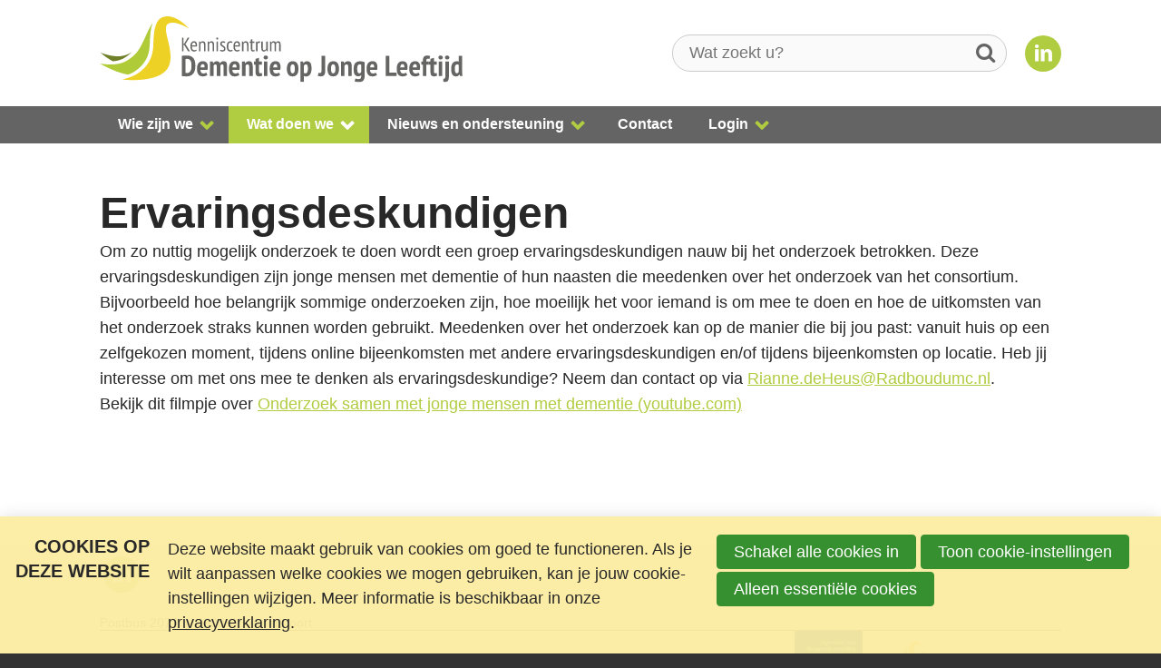

--- FILE ---
content_type: text/html; charset=UTF-8
request_url: https://www.kcdementieopjongeleeftijd.nl/wat-doen-we/onderzoek/yod-included/ervaringsdeskundigen
body_size: 5635
content:
<!DOCTYPE html>
<!--[if lt IE 9 ]><html lang="nl" class="no-js no-transform no-flexbox"><![endif]-->
<!--[if IE 9 ]><html lang="nl" class="no-js no-flexbox"><![endif]-->
<!--[if (gt IE 9)|!(IE)]><!--><html lang="nl" class="no-js"><!--<![endif]-->
<head>

<script type='text/javascript' src='/ui/uibase/script/setcookie.js?r=2b0fb64fe3071088dc4630093935479cfe20b7f0'></script>
<script type='text/javascript' src='/l/cookie_control/filter/default/6b86b273ff34fce19d6b804eff5a3f5747ada4eaa22f1d49c01e52ddb7875b4b'></script>
<meta itemprop="pb:time" content="1709917020">
 <meta name='generator' content='Procurios' />
	<meta charset='UTF-8' />
	<meta http-equiv='X-UA-Compatible' content='IE=edge' />
	<title>Ervaringsdeskundigen - Kenniscentrum Dementie op Jonge Leeftijd</title>
	<script>
		document.documentElement.className = document.documentElement.className.replace('no-js', 'has-js');
		document.documentElement.className += (('ontouchstart' in window) || (navigator.msMaxTouchPoints > 0)) ? ' has-touch' : ' no-touch';
	</script>
    <!--<script src='##pathui/script/jquery.min.js'></script>-->
    <!--<script src='##pathui/script/jquery.row-grid.min.js'></script>-->
	<meta name='viewport' content='width=device-width, initial-scale=1' />
	<meta name='author' content='' />
	<link href='/l/library/download/urn:uuid:d36d62e5-5b6b-4078-ae18-b67e5016be83/vogel+-+transparant.png' rel='shortcut icon' />

	
	
    

    
<link rel='stylesheet' type='text/css' media='print' href='/cache/1k14lzayaat3h.a05d6e82488b.css' />
<link rel='stylesheet' type='text/css' media='screen' href='/cache/1df6wsjvo98qw.a05d6e82488b.css' />
<link href='https://fonts.googleapis.com/css2?family=Archivo:wght@400;600&amp;display=swap' rel='stylesheet' media='screen' type='text/css' />
    <link rel='stylesheet' type='text/css' media='screen' href='/ui/uibase/style/pbutil.css?rev=936ee22c6760c7601820a01aadeb5a63a9c84a35' />
<script type='text/javascript' src='/ui/uibase/script/prototype/prototype-min.js?rev=2ce7626cd5fcfb3042f3ce6c532d9fd6b7e4e352'></script>
<script type='text/javascript' src='/ui/uibase/droplets/iframe-resizer/child.js?rev=8075597b7937271dad9679269aec91bcab7a61fc'></script>
<script type='text/javascript' src='/ui/uibase/script/pblib/pblib.js?rev=397cb9ef2e7dec4e026c879b0066f2807e007912'></script>

	<script src="/ui/uibase/vendor/procurios/amdLoader/dist/amdLoader.js?rev=b1a6a7ceda19f51c6a18587a2b15ca17675e5d29" data-main data-rev="a05d6e82488b"></script>
<script type='text/javascript'>var digitalData = {"page":{"attributes":{"PBSiteID":"332"},"pageInfo":{"pageID":"3108","pageName":"Ervaringsdeskundigen","language":"nl_NL","breadCrumbs":["Home","Hoofdmenu","Wat doen we","Onderzoek","Ervaringsdeskundigen"]}},"component":[{"componentInfo":{"componentID":"3109","componentName":"Ervaringsdeskundigheid"}}],"cookiePolicy":{"acceptancePolicy":"optIn","cookieTypeCategory":{"tracking":"tracking","statistics":"tracking","external":"external","functional":"essential"},"allowedCookieTypes":{"functional":true,"preferences":false,"statistics":false,"tracking":false,"external":false}},"pageInstanceID":"production"}</script>
    <script>
        window.dataLayer = window.dataLayer || [];
        function gtag(){ dataLayer.push(arguments); }

        gtag('consent', 'default', {"ad_storage":"denied","ad_user_data":"denied","ad_personalization":"denied","analytics_storage":"denied","functionality_storage":"denied","personalization_storage":"denied","security_storage":"granted"});
    </script>
<script>
    (function(w,d,s,l,i){w[l]=w[l]||[];w[l].push({'gtm.start':
        new Date().getTime(),event:'gtm.js'});var f=d.getElementsByTagName(s)[0],
        j=d.createElement(s),dl=l!='dataLayer'?'&l='+l:'';j.async=true;j.src=
        '//www.googletagmanager.com/gtm.js?id='+i+dl;f.parentNode.insertBefore(j,f);
    })(window,document,'script','dataLayer','GTM-NNM7NHWK');
</script>
<link rel='stylesheet' media='screen' href='/files/mod_cookie_control/style/cookie-control.css?rev=47fa83acee758c80248c8a782271fc5d0f928fc4' type='text/css' />
<script src='/a/module/mod_cookie_control/script/cookie-control.js?rev=7bf44ede546893e6962803330cfe9044255e761a'></script>

	
</head>
<body id='variantDefault' class='body '>
<noscript>
    <iframe src="//www.googletagmanager.com/ns.html?id=GTM-NNM7NHWK" height="0" width="0" style="display:none; visibility:hidden"></iframe>
</noscript>
<!-- ProBaseSpider noIndex -->
<div class='site
     
     site--headerBoxed
     site--siteBackgroundTiled
     site--stickyFooter
     '>
    <div class='canvas'>
        <div class="skipLinks">
            <span>Sla links over</span>
            <ul>
                <li><a href="#navigation">Spring naar de navigatie</a></li>
                <li><a href="#content">Spring naar de inhoud</a></li>
            </ul>
        </div>
        <div class='wrapper u-clearfix'>
            
            <header class='header  u-clearfix'>
                <div class='header__content'>
                    <div class='header__column'>
                        <a href='/' class='logo' title='Terug naar de homepagina'>
                            <span class='logo__container' data-logo-size='400'>
                                <img class='logo__image' src='/ui/KC_Dementie_2021/img/logo.svg' width="400" alt='Kenniscentrum Dementie op Jonge Leeftijd logo'>
                            </span>
                        </a>
                    </div>
                    <div class='header__column'>
                        
                            <div class='searchBar'>
                                
            <!-- ProBaseSpider noIndex -->
            <form method='get' action='/k/searchengine' id='quick-search' class='quickSearch'>
            <fieldset><label for='searchfield'>Zoeken: </label>
            <input id='searchfield' type='text' name='q' value='' />
            <button type='submit'><span class='inner-button'>Zoeken</span></button></fieldset></form>
            <!-- /ProBaseSpider -->
                            </div>
                        
                        
                            <a class='socialMedia__button socialMedia__button--linkedin'
                               href='https://www.linkedin.com/company/kenniscentrum-dementie-op-jonge-leeftijd/' target='_blank'>
                                <span class='socialMedia__name'>LinkedIn</span>
                            </a>
                        
                    </div>
                </div>
                <div class='menuContainer'>
                    <div class='menuWrapper u-contentWidth'>
                        <div id='navigation' class='menuMain u-clearfix'>
                            <ul><li class="nth-child1">                
            <a href="/wie-zijn-we" class="sub">Wie zijn we</a><ul><li class="nth-child1">                
            <a href="/wie-zijn-we/wie-zijn-we">Wie zijn we?</a></li><li class="nth-child2">                
            <a href="/wie-zijn-we/ledenorganisaties">Ledenorganisaties</a></li><li class="nth-child3">                
            <a href="/wie-zijn-we/netwerkleden">Netwerkleden</a></li><li class="nth-child4">                
            <a href="/wie-zijn-we/bestuur-en-medewerkers">Bestuur en medewerkers</a></li><li class="nth-child5">                
            <a href="/wie-zijn-we/commissies">Commissies</a></li><li class="nth-child6">                
            <a href="/wie-zijn-we/wetenschappelijke-raad">Wetenschappelijke Raad</a></li><li class="nth-child7">                
            <a href="/wie-zijn-we/samenwerkingsverbanden">Samenwerkingsverbanden</a></li><li class="nth-child8">                
            <a href="/wie-zijn-we/lid-worden">Lid worden</a></li><li class="nth-child9 last">                
            <a href="/wie-zijn-we/vacatures">Vacatures</a></li></ul></li><li class="nth-child2 active">                
            <a href="/wat-doen-we" class="sub">Wat doen we</a><ul><li class="nth-child1">                
            <a href="/wat-doen-we/wat-doen-we">Wat doen we?</a></li><li class="nth-child2">                
            <a href="/wat-doen-we/missie-en-visie">Missie en visie</a></li><li class="nth-child3">                
            <a href="/wat-doen-we/onze-aanpak">Onze aanpak</a></li><li class="nth-child4">                
            <a href="/wat-doen-we/kwaliteitsbevordering">Kwaliteitsbevordering</a></li><li class="nth-child5">                
            <a href="/wat-doen-we/deskundigheidsbevordering">Deskundigheidsbevordering</a></li><li class="nth-child6">                
            <a href="/wat-doen-we/belangenbehartiging">Belangenbehartiging</a></li><li class="nth-child7">                
            <a href="/wat-doen-we/kennisontwikkeling">Kennisontwikkeling</a></li><li class="nth-child8">                
            <a href="/wat-doen-we/toegankelijkheid">Toegankelijkheid</a></li><li class="nth-child9">                
            <a href="/wat-doen-we/informatiedocumenten">Informatiedocumenten</a></li><li class="nth-child10 active">                
            <a href="/wat-doen-we/onderzoek">Onderzoek</a></li><li class="nth-child11 last">                
            <a href="/wat-doen-we/privacy">Privacy</a></li></ul></li><li class="nth-child3">                
            <a href="/-en-ondersteuning" class="sub">Nieuws en ondersteuning</a><ul><li class="nth-child1">                
            <a href="/-en-ondersteuning/agenda">Agenda</a></li><li class="nth-child2">                
            <a href="/nieuws-en-ondersteuning/nieuws">Nieuws</a></li><li class="nth-child3">                
            <a href="/nieuws-en-ondersteuning/ondersteuning">Informatie &amp; Ondersteuning</a></li><li class="nth-child4 last">                
            <a href="/nieuws-en-ondersteuning/boeken-en-media">Boeken en media</a></li></ul></li><li class="nth-child4">                
            <a href="/contact">Contact</a></li><li class="nth-child5 last">                
            <a href="/login2" class="sub">Login</a><ul><li class="nth-child1">                
            <a href="/voor-zorgprofessionals/login-menu">Log in</a></li><li class="nth-child2">                
            <a href="/login/community">Community</a></li><li class="nth-child3 last">                
            <a href="/mijn-account/bijeenkomsten">Mijn bijeenkomsten</a></li></ul></li></ul>
                        </div>
                        <a class='menuToggle icon--menu' href='/sitemap'>Menu</a>
                    </div>
                </div>
            </header>
            
            <div class='main '>
                <!-- linebreak
             --><main id='content' class='content'>
                    
<!-- /ProBaseSpider -->
                    <h1 class="pageTitle--visible">Ervaringsdeskundigen</h1>
                    <div
    id='art_3109'
    class='article article_1 article_odd article_first article_last'
    >
        <div class='article_content article_static'><p class="first">Om zo nuttig mogelijk onderzoek te doen wordt een groep ervaringsdeskundigen nauw bij het onderzoek betrokken. Deze ervaringsdeskundigen zijn jonge mensen met dementie of hun naasten die meedenken over het onderzoek van het consortium. Bijvoorbeeld hoe belangrijk sommige onderzoeken zijn, hoe moeilijk het voor iemand is om mee te doen en hoe de uitkomsten van het onderzoek straks kunnen worden gebruikt. Meedenken over het onderzoek kan op de manier die bij jou past: vanuit huis op een zelfgekozen moment, tijdens online bijeenkomsten met andere ervaringsdeskundigen en/of tijdens bijeenkomsten op locatie. Heb jij interesse om met ons mee te denken als ervaringsdeskundige? Neem dan contact op via&nbsp;<a href="mailto:Rianne.deHeus@Radboudumc.nl">Rianne.deHeus@Radboudumc.nl</a>.&nbsp;</p>
<p class="last">Bekijk dit filmpje over <a href="https://www.youtube.com/watch?v=oEpB4anhL4w">Onderzoek samen met jonge mensen met dementie (youtube.com)</a></p></div>
</div>
<!-- ProBaseSpider noIndex -->
                </main>
            </div>
            <div class='preFooter'>
                <!-- linebreak
             -->
            </div>
        </div>
        <footer class='footer'>
            <div class='footer__content u-clearfix'>
                <div class='menuFooter'>
                    
                    
                </div>
                <div class='footer__socialMedia u-clearfix'>
                    <p class='u-visuallyHidden'>Bezoek onze social media pagina&#039;s: </p>
                    <ul class='socialMedia'>
                        
                        
                        <li class='socialMedia__item'><a class='socialMedia__button socialMedia__button--linkedin' href='https://www.linkedin.com/company/kenniscentrum-dementie-op-jonge-leeftijd/' target='_blank'><span class='socialMedia__name'>LinkedIn</span></a></li>
                        
                        
                    </ul>
                </div>
                
                <div class="footer__contactContent" itemscope itemtype='http://schema.org/PostalAddress'>
                    <address class="footer__contactInfo">
                        <span class="footer__contactItem" itemprop='streetAddress'>Postbus 2077</span>
                        <span class="footer__contactItem" itemprop='postalCode'>3800 CB Amersfoort</span>
                        
                        
                    </address>
                </div>
                
                <div class="footer__subFooterContent">
                    <ul class="footer__subFooterImages">
                        <li class="footer__subFooterImageContainer">
                            <img class="footer__subFooterImage"
                                 src="/l/library/download/urn:uuid:caeaa108-4457-4f99-99e3-ed18b1dfb137/anbi-logo.png?height=120"
                                 alt='logo'
                                 width=''
                                 height='60'
                            >
                            
                        </li>
                    
                        <li class="footer__subFooterImageContainer">
                            <img class="footer__subFooterImage" src="/l/library/download/urn:uuid:030d792e-904a-46d8-8eca-00b01f3cb122/logo_kdjl_rgb.png" alt='logo'>
                            
                        </li>
                    
                    
                    </ul>
                    
                    
                </div>
            </div>
        </footer>
    </div>
</div>
<div class='sideTray'>
    <a class='sideTrayToggle icon--close' href='/' data-event='closeSideTray'>Sluiten</a>
    <div class='menuSideTray '>
        <ul><li class="nth-child1">                
            <a href="/wie-zijn-we" class="sub">Wie zijn we</a><ul><li class="nth-child1">                
            <a href="/wie-zijn-we/wie-zijn-we">Wie zijn we?</a></li><li class="nth-child2">                
            <a href="/wie-zijn-we/ledenorganisaties">Ledenorganisaties</a></li><li class="nth-child3">                
            <a href="/wie-zijn-we/netwerkleden">Netwerkleden</a></li><li class="nth-child4">                
            <a href="/wie-zijn-we/bestuur-en-medewerkers">Bestuur en medewerkers</a></li><li class="nth-child5">                
            <a href="/wie-zijn-we/commissies">Commissies</a></li><li class="nth-child6">                
            <a href="/wie-zijn-we/wetenschappelijke-raad">Wetenschappelijke Raad</a></li><li class="nth-child7">                
            <a href="/wie-zijn-we/samenwerkingsverbanden">Samenwerkingsverbanden</a></li><li class="nth-child8">                
            <a href="/wie-zijn-we/lid-worden">Lid worden</a></li><li class="nth-child9 last">                
            <a href="/wie-zijn-we/vacatures">Vacatures</a></li></ul></li><li class="nth-child2 active">                
            <a href="/wat-doen-we" class="sub">Wat doen we</a><ul><li class="nth-child1">                
            <a href="/wat-doen-we/wat-doen-we">Wat doen we?</a></li><li class="nth-child2">                
            <a href="/wat-doen-we/missie-en-visie">Missie en visie</a></li><li class="nth-child3">                
            <a href="/wat-doen-we/onze-aanpak">Onze aanpak</a></li><li class="nth-child4">                
            <a href="/wat-doen-we/kwaliteitsbevordering">Kwaliteitsbevordering</a></li><li class="nth-child5">                
            <a href="/wat-doen-we/deskundigheidsbevordering">Deskundigheidsbevordering</a></li><li class="nth-child6">                
            <a href="/wat-doen-we/belangenbehartiging">Belangenbehartiging</a></li><li class="nth-child7">                
            <a href="/wat-doen-we/kennisontwikkeling">Kennisontwikkeling</a></li><li class="nth-child8">                
            <a href="/wat-doen-we/toegankelijkheid">Toegankelijkheid</a></li><li class="nth-child9">                
            <a href="/wat-doen-we/informatiedocumenten">Informatiedocumenten</a></li><li class="nth-child10 active">                
            <a href="/wat-doen-we/onderzoek">Onderzoek</a></li><li class="nth-child11 last">                
            <a href="/wat-doen-we/privacy">Privacy</a></li></ul></li><li class="nth-child3">                
            <a href="/-en-ondersteuning" class="sub">Nieuws en ondersteuning</a><ul><li class="nth-child1">                
            <a href="/-en-ondersteuning/agenda">Agenda</a></li><li class="nth-child2">                
            <a href="/nieuws-en-ondersteuning/nieuws">Nieuws</a></li><li class="nth-child3">                
            <a href="/nieuws-en-ondersteuning/ondersteuning">Informatie &amp; Ondersteuning</a></li><li class="nth-child4 last">                
            <a href="/nieuws-en-ondersteuning/boeken-en-media">Boeken en media</a></li></ul></li><li class="nth-child4">                
            <a href="/contact">Contact</a></li><li class="nth-child5 last">                
            <a href="/login2" class="sub">Login</a><ul><li class="nth-child1">                
            <a href="/voor-zorgprofessionals/login-menu">Log in</a></li><li class="nth-child2">                
            <a href="/login/community">Community</a></li><li class="nth-child3 last">                
            <a href="/mijn-account/bijeenkomsten">Mijn bijeenkomsten</a></li></ul></li></ul>
    </div>
    <div class='menuSideSubTray'>
        <ul>
            
            <li>
                <a class='menuSearch icon--search' href='/k/searchengine'><span>Zoek</span></a>
            </li>
            
            
            <li>
                <a href='/account' class='accountLoginSide sub'>Login</a>
                <ul><li class="nth-child1 last">                
            <a href="/login">Log in</a></li></ul>
                <ul><li class="nth-child1">                
            <a href="/voor-zorgprofessionals/login-menu">Log in</a></li><li class="nth-child2">                
            <a href="/login/community">Community</a></li><li class="nth-child3 last">                
            <a href="/mijn-account/bijeenkomsten">Mijn bijeenkomsten</a></li></ul>
            </li>
            
            
        </ul>
    </div>
</div>



<script src='/cache/1_1me1w7wta2q51.a05d6e82488b.js'></script>
<script src='/cache/1_3o7tdr3woyo08.a05d6e82488b.js'></script>
<!-- /ProBaseSpider -->




<!-- ProBaseSpider noIndex noLinks -->
<div id="scms-cc-cookie-bar" class='scms-cookie-control'>
    <div class="cb-content-container">
        <div class="cb-content-row cb-content-row-1 cb-clearfix">
            <div class="cb-notice cb-content cb-content-left">
                <h2>Cookies op deze website</h2>
                <div class="cb-inner-content">
                                            <p><p>Deze website maakt gebruik van cookies om goed te functioneren. Als je wilt aanpassen welke cookies we mogen gebruiken, kan je jouw cookie-instellingen wijzigen. Meer informatie is beschikbaar in onze <a href='/wat-doen-we/privacy'>privacyverklaring</a>.</p></p>
                                    </div>
            </div>
            <div class="cb-buttons cb-content cb-content-right">
                <div class="cb-inner-content">
                                            <p>
                            <a href="/l/cookie_control/accept-cookies/all?u=AZhWKmhk5RSYiPCxXPUm1nf90PHNjjwu0Jw7fi1nwMxvAcWweCL%7E1hiTbsktc%7EMX9cAzEmvJqaYRfLSkgxkhbetANCS9VW%7EXmtiNMCQPm2Nibh9K_aquh9k-" class="CookiesOK cb-button-primary cb-button" rel="nofollow">Schakel alle cookies in</a>
                            <button id="cd-settings-button" class="cb-button-primary cb-button">Toon cookie-instellingen</button>
                            <a href="/l/cookie_control/decline-cookies?u=AZhWKmhk5RSYiPCxXPUm1nf90PHNjjwu0Jw7fi1nwMxvAcWweCL%7E1hiTbsktc%7EMX9cAzEmvJqaYRfLSkgxkhbeu8PovFmXPuMRWxpKD4nYrPbh9K_aquh9k-" class="cb-button-primary cb-button" rel="nofollow">Alleen essentiële cookies</a>
                        </p>
                                    </div>
            </div>
        </div>
        <div class="cb-content-row cb-content-row-2 cb-clearfix">
            <div class="cb-cookie-settings cb-content">
                <h2>Jouw cookie-instellingen</h2>
                <div class="cb-inner-content">
                    <form action="/l/cookie_control/accept-cookies?u=AZhWKmhk5RSYiPCxXPUm1nf90PHNjjwu0Jw7fi1nwMxvAcWweCL%7E1hiTbsktc%7EMX9cAzEmvJqaYRfLSkgxkhbeu4ssHcSkQ8WIEt%7E0iXNergbh9K_aquh9k-" method="post">
                        <fieldset>
                            <ol>
                                                            <li class="cb-cookies-always-on">
                                    <label for="cb-essential">
                                        <input type="checkbox" id="cb-essential" name="cookie-policy-category-1" class="cb-onoffswitch-checkbox" disabled="disabled" checked />
                                        <span>Strikt noodzakelijk</span>
                                    </label>
                                    <p>Je ontvangt strikt noodzakelijke cookies, omdat ze nodig zijn voor het juist functioneren van deze website. Deze cookies kun je niet uitschakelen.</p>
                                </li>
                                                            <li>
                                    <label for="cb-preferences">
                                        <input type="checkbox" id="cb-preferences" name="cookie-policy-category-8" class="cb-onoffswitch-checkbox" />
                                        <span>Voorkeuren</span>
                                    </label>
                                    <p>Deze website slaat jouw voorkeuren op zodat deze bij een volgend bezoek kunnen worden toegepast.</p>
                                </li>
                                                            <li>
                                    <label for="cb-analysis">
                                        <input type="checkbox" id="cb-analysis" name="cookie-policy-category-16" class="cb-onoffswitch-checkbox" />
                                        <span>Analyse</span>
                                    </label>
                                    <p>Deze website analyseert het gebruik ervan, zodat we functionaliteit daarop kunnen aanpassen en verbeteren. De gegevens zijn anoniem.</p>
                                </li>
                                                            <li>
                                    <label for="cb-tracking">
                                        <input type="checkbox" id="cb-tracking" name="cookie-policy-category-2" class="cb-onoffswitch-checkbox" />
                                        <span>Tracking</span>
                                    </label>
                                    <p>Deze website analyseert je bezoek om de inhoud beter op jouw behoeften af te stemmen.</p>
                                </li>
                                                            <li>
                                    <label for="cb-external">
                                        <input type="checkbox" id="cb-external" name="cookie-policy-category-4" class="cb-onoffswitch-checkbox" />
                                        <span>Extern</span>
                                    </label>
                                    <p>Deze website maakt gebruik van externe functionaliteit, zoals Social Media deelmogelijkheden.</p>
                                </li>
                                                        </ol>
                        </fieldset>
                        <p>
                            <button class="cb-button-primary cb-button">Opslaan en sluiten</button>
                        </p>
                    </form>
                </div>
            </div>
        </div>
    </div>
</div>
<!-- /ProBaseSpider -->

</body>
</html>


--- FILE ---
content_type: text/css
request_url: https://www.kcdementieopjongeleeftijd.nl/cache/1df6wsjvo98qw.a05d6e82488b.css
body_size: 8342
content:
  *{box-sizing:border-box;}html{font-family:sans-serif;-ms-text-size-adjust:100%;-webkit-text-size-adjust:100%;box-sizing:border-box;}*,*:before,*:after{box-sizing:inherit;}*:before,*:after{speak:none;}body{margin:0;}article,aside,details,figcaption,figure,footer,header,main,menu,nav,section,summary{display:block;}audio,canvas,progress,video{display:inline-block;vertical-align:baseline;}a{background-color:transparent;}a:active,a:hover{outline:0;}b,strong{font-weight:inherit;}b,strong{font-weight:bolder;}small{font-size:80%;}sub,sup{font-size:75%;line-height:0;position:relative;vertical-align:baseline;}sup{top:-0.5em;}sub{bottom:-0.25em;}code,kbd,pre,samp{font-family:monospace,monospace;font-size:14px;}button,input,optgroup,select,textarea{font:inherit;margin:0;}button{overflow:visible;}button,select{text-transform:none;}button,html input[type="button"],input[type="reset"],input[type="submit"]{-webkit-appearance:button;cursor:pointer;}button[disabled],html input[disabled]{cursor:default;}button::-moz-focus-inner,input::-moz-focus-inner{border:0;padding:0;}input{line-height:normal;}input[type="checkbox"],input[type="radio"]{box-sizing:border-box;padding:0;}input[type="number"]::-webkit-inner-spin-button,input[type="number"]::-webkit-outer-spin-button{height:auto;}input[type="search"]{-webkit-appearance:textfield;}input[type="search"]::-webkit-search-cancel-button,input[type="search"]::-webkit-search-decoration{-webkit-appearance:none;}fieldset{border:1px solid #ddd;margin:0 2px;padding:1.5em;}legend{border:0;padding:0;}textarea{overflow:auto;}optgroup{font-weight:bold;}  html,body{height:100%;min-height:100%;}body{overflow-wrap:break-word;-webkit-hyphens:auto;-ms-hyphens:auto;hyphens:auto;-webkit-font-smoothing:antialiased;-moz-osx-font-smoothing:grayscale;font-smooth:always;}p{margin-top:0;}ul,ol{padding-left:1.5em;}a{transition:color .15s ease-in-out;}h1,.newsitem .newsitemtitle{margin-top:0;}blockquote{padding:0 1.4em;border-left-style:solid;border-left-width:4px;font-style:italic;}blockquote cite a{color:grey;}img{max-width:100%;height:auto;}button,.button,.cta-button,.mmt-mdp-cta,.mmt-mdp-new-account .mmt-mdp-call-to-action{position:relative;display:inline-block;padding:.7em 1.5em .55em;margin:6px .5em 6px 0;line-height:normal;text-decoration:none;font-weight:600;text-transform:uppercase;font-size:.9em;transition:all .2s ease-in-out;border-radius:5px;box-shadow:none;}button:hover,.button:hover,.cta-button:hover,.mmt-mdp-cta:hover,.mmt-mdp-new-account .mmt-mdp-call-to-action:hover{text-decoration:none;box-shadow:none;}button.sec,.button.sec,button.previous,.mmt-mdp-cta,.mmt-mdp-new-account .mmt-mdp-call-to-action{box-shadow:none;background-color:transparent;}button.sec:hover,.button.sec:hover,button.previous:hover,.mmt-mdp-cta:hover,.mmt-mdp-new-account .mmt-mdp-call-to-action:hover{box-shadow:none;background-color:transparent;}@font-face{font-family:'fjell';src:url('/ui/KC_Dementie_2021/style/../font/fjell.eot?8978209');src:url('/ui/KC_Dementie_2021/style/../font/fjell.eot?8978209#iefix') format('embedded-opentype'),url('/ui/KC_Dementie_2021/style/../font/fjell.woff?8978209') format('woff'),url('/ui/KC_Dementie_2021/style/../font/fjell.ttf?8978209') format('truetype'),url('/ui/KC_Dementie_2021/style/../font/fjell.svg?8978209#fjell') format('svg');font-weight:normal;font-style:normal;}[class*="icon--"]::before,[class*="icon--"]::after{font-family:"fjell",sans-serif;font-style:normal;font-weight:normal;display:inline-block;text-decoration:inherit;width:1em;margin-left:.3em;text-align:center;font-size:1.2em;font-variant:normal;text-transform:none;line-height:1em;-webkit-font-smoothing:antialiased;-moz-osx-font-smoothing:grayscale;}.icon--close::before{content:'\2715';}.icon--menu::after{content:'\2630';vertical-align:middle;}.icon--search::before{content:'\1f50e'}.site{position:relative;right:0;min-height:100%;z-index:20;box-shadow:0 2px 5px 0 rgba(0,0,0,0.16),0 2px 10px 0 rgba(0,0,0,0.12);}.site:not(.site--siteBackgroundTiled){background-size:cover;background-repeat:no-repeat;}.canvas{width:100%;min-height:100%;margin:0 auto;overflow:hidden;}@media (min-width:480px){.site--canvasBoxed .canvas{width:90%;}}.site--stickyFooter .wrapper{min-height:100%;}.skipLinks{position:absolute;width:1px;height:1px;margin:-1px;padding:0;border:0;clip:rect(0,0,0,0);overflow:hidden;}.site--mainMenuCollapsed{-webkit-transform:translate(0,0);-ms-transform:translate(0,0);transform:translate(0,0);-webkit-transform-origin:0 0;-ms-transform-origin:0 0;transform-origin:0 0;-webkit-transition:-webkit-transform .2s ease-in-out;-ms-transition:-ms-transform .2s ease-in-out;transition:transform .2s ease-in-out;will-change:transform;}.body--sideTrayIsOpen .site{-webkit-transform:translate(-90%,0);-moz-transform:translate(-90%,0);-ms-transform:translate(-90%,0);-o-transform:translate(-90%,0);transform:translate(-90%,0);}.no-transform .body--sideTrayIsOpen{right:300px;}@media (min-width:340px){.body--sideTrayIsOpen .site{-webkit-transform:translate(-300px,0);-ms-transform:translate(-300px,0);transform:translate(-300px,0);}}div.login-snippet + .headerRibbon__menuSub + .headerRibbon__contactInformation{float:right;margin-right:25px;}.article_template{margin-bottom:0;}#googlemapscontainer{overflow:hidden;}.table-wrapper{overflow-x:auto;}.headerRibbon__content{width:90%;margin:0 auto;padding:0.3em 0 0;}.headerRibbon__contactInformation{float:left;}.headerRibbon__phoneNumber,.headerRibbon__emailAddress{white-space:nowrap;}.headerRibbon__phoneNumber{margin-right:1em;}.headerRibbon__phoneNumber:before,.headerRibbon__emailAddress:before{display:inline-block;width:1.5em;margin-right:.2em;font-family:'fjell';text-align:center;}.headerRibbon__phoneNumber:before{content:'\1f4de'}.headerRibbon__emailAddress:before{content:'\2709';}.headerRibbon__menuSub{float:right;}.header{position:relative;z-index:999;}.header__content{position:relative;display:-ms-flexbox;display:flex;-ms-flex-align:center;align-items:center;-ms-flex-pack:justify;justify-content:space-between;width:90%;margin:0 auto;}.header__column{display:flex;align-items:center;flex:0 0 20%;}.header__column:first-child{flex:0 0 70%;}.header__column:last-child{justify-content:flex-end;}.logo{display:block;padding:1em 0;}.logo__container{display:block;}.logo__image{border:0;}.header--menuMainHighlight .header__content{align-items:flex-start;}.no-flexbox .header__content{display:table;}.no-flexbox .logo,.no-flexbox .menuContainer{display:table-cell;}.no-flexbox .menuContainer{width:100%;vertical-align:middle;}@media (min-width:500px){.header__column{flex:0 0 50%;}.header__column:first-child{flex:0 0 40%;}}  h1,.preFooter,.article > h2,.article > form,.article_content,.main--withNavigation{width:90%;margin-right:auto;margin-left:auto;}.main--withNavigation h1,.main--withNavigation .article > h2,.main--withNavigation .article > form,.main--withNavigation .article_content,.main--withNavigation .u-contentWidth,.preFooter h1,.preFooter .article > h2,.preFooter .article > form,.preFooter .article_content,.preFooter .u-contentWidth{width:auto;max-width:none;}.article_content{position:relative;}.article_template{width:auto;}.mod-profile .article_first.article_last{width:90%;margin:0 auto 2.4em;max-width:1060px;}.content > h1{position:absolute;left:-999em;}h1.pageTitle--visible{position:relative;left:auto;}.content .article_first > h2{margin-top:0;}@media (max-width:500px){.article_static img.right-aligned,.article_static img.left-aligned{float:none !important;}}.main__subNavigation{display:none;}@media screen and (min-width:768px){.main__subNavigation,.main--withNavigation .content{display:inline-block;vertical-align:top;}.main__subNavigationTitle{margin-top:0;}.main__subNavigation{width:255px;padding:0.6em 6% 0 0;}.main__subNavigation ul{margin:0;padding:0;list-style:none;}.main__subNavigation a{display:block;text-decoration:none;}.main--withNavigation .content{width:calc(100% - 255px);}}iframe[src*='google.com/maps']{max-width:100%;max-height:80vh;}.preFooter__column{border-top:1px solid rgba(0,0,0,0.1)}@media screen and (min-width:768px){.preFooter{display:flex;}.preFooter__column:first-child:nth-last-child(2),.preFooter__column:nth-child(2):last-child{display:inline-block;width:50%;vertical-align:top;}.preFooter__column:first-child:nth-last-child(2){padding-right:6%;border-right:1px solid rgba(0,0,0,0.1);}.preFooter__column:nth-child(2):last-child{padding-left:6%;}}  .footer__content{display:-ms-flexbox;display:-webkit-box;display:flex;-ms-flex-wrap:wrap;flex-wrap:wrap;-ms-flex-pack:justify;-webkit-box-pack:justify;justify-content:space-between;width:90%;margin:0 auto;}.footer h2,.footer h3,.footer h4{margin-top:0;color:inherit;}.menuFooter{display:-webkit-box;display:-ms-flexbox;display:flex;-ms-flex-wrap:wrap;flex-wrap:wrap;width:100%;}.menuFooter ul{margin:0;padding:0;list-style:none;}.menuFooter a{display:block;margin-bottom:0.6em;text-decoration:none;}.menuFooter a:hover{text-decoration:none;}.menuFooter > ul > li{display:inline-block;width:10em;padding-right:1em;vertical-align:top;}.menuFooter > ul > li > a{font-size:1.2em;opacity:0.8;cursor:pointer;}.menuFooter .article{-webkit-box-flex:1;-ms-flex:1;flex:1;min-width:18em;}.footer .article{opacity:.8;}.menuFooter .article h2,.menuFooter .article .article_content{max-width:none;width:100%;margin-left:0;margin-right:0;}.footer__subFooterContent{overflow:hidden;flex:1 100%;clear:left;border-top:1px solid #555;}.footer__socialMedia{flex:1 100%;float:left;margin:1em 2em 0.8em 0;}.footer__contactContent{margin-top:1em;}.footer__contactItem{padding-right:0.3em;font-style:normal;}.footer__contactItem:after{content:"|";margin-left:0.5em;}.footer__contactItem:last-child:after{content:none;}.footer__contactLink{text-decoration:none;}.footer__contactLink:hover{text-decoration:none;}.footer__subFooterImages{margin:0;padding:0;text-align:left;list-style:none;}@media screen and (min-width:600px){.footer__subFooterImages{float:right;}}.footer__subFooterImages img{vertical-align:top;}.footer__subFooterImageContainer{position:relative;display:inline-block;margin-bottom:0.6em;margin-left:0.6em;}.footer__subFooterImageContainer:first-child{margin-left:0;}.footer__subFooterImageLink{position:absolute;top:0;right:0;bottom:0;left:0;background-color:rgba(0,0,0,0);}.footer__subFooterMenu{margin-bottom:0.6em;}@media screen and (min-width:600px){.footer__subFooterMenu{float:left;}}.footer__subFooterMenu ul{margin:0;padding:0;list-style:none;}.footer__subFooterMenu li{margin-right:1.2em;}.footer__subFooterMenu > ul > li{display:inline-block;}.footer__subFooterMenu a{text-decoration:none;}.footer__poweredBy{display:block;margin-bottom:3em;text-align:left;}@media screen and (min-width:600px){.footer__subFooterImages + .footer__subFooterMenu + .footer__poweredBy{clear:both;float:left;}.footer__subFooterImages + .footer__poweredBy{float:left;}.footer__subFooterMenu + .footer__poweredBy{float:right;}.footer__poweredBy{float:left;}}  .menuToggle,.menuToggle:hover{text-decoration:none;}.menuToggle{display:none;}.site--mainMenuCollapsed .menuToggle{display:block;white-space:nowrap;text-align:right;}.menuWrapper .menuMain{opacity:1;-ms-transition:opacity .15s ease-in-out;transition:opacity .15s ease-in-out;}.site--hideMenu .menuWrapper .menuMain{opacity:0;}.menuMain,.menuButton{display:inline-block;vertical-align:top;}.menuMain a,.menuMain a:hover,.menuButton a,.menuButton a:hover{text-decoration:none;}.menuMain ul > li > a.sub::after{display:inline-block;margin-left:.5em;vertical-align:middle;content:'\276f';font-family:"fjell",sans-serif;color:#b0cc40;transform:rotate(90deg);}.menuMain a.sub:hover::after,.menuMain .active > a.sub::after{color:#fff;}.menuMain ul{margin:0;padding:0;list-style:none;white-space:nowrap;}.menuButton ul{margin:0;padding:0;list-style:none;white-space:nowrap;}.menuMain > ul > li,.menuButton > ul > li{position:relative;display:inline-block;}.menuMain > ul > li > a,.menuButton > ul > li > a{display:block;}.menuButton ul > li > a{margin-right:0.5em;margin-left:0.5em;border-radius:2px;box-shadow:0 3px 11px 0 rgba(0,0,0,0.18);transition:all 0.2s ease-in-out;}.menuMain li > ul{text-align:left;white-space:normal;z-index:1;}.menuMain li > ul a{display:block;width:230px;padding:5px 15px;line-height:2em;font-size:.9rem;}.menuMain li > ul{position:absolute;-webkit-transform:scale(1,0);-ms-transform:scale(1,0);transform:scale(1,0);-webkit-transform-origin:0 0;-ms-transform-origin:0 0;transform-origin:0 0;-webkit-transition:-webkit-transform .15s ease-in-out;-ms-transition:-ms-transform .15s ease-in-out;transition:transform .15s ease-in-out;}.no-touch .menuMain li:hover > ul,.menuMain li.sub--touch > ul{-webkit-transform:scale(1,1);-ms-transform:scale(1,1);transform:scale(1,1);}.header--menuMainHighlight .menuMain > ul > .active > a:before{content:'';position:absolute;display:block;top:0;right:15px;left:15px;height:3px;}.header--menuMainHighlight .menuMain ul ul{top:50%;}.site--mainMenuCollapsed .menuWrapper .menuMain,.site--mainMenuCollapsed .headerRibbon__menuSub{display:none;float:none;max-height:0;overflow:hidden;visibility:hidden;-ms-transition:all .3s;transition:all .3s;}.site--mainMenuCollapsed .menuMain{display:block;}.site--mainMenuCollapsed .menuMain a{position:relative;padding:10px 15px;}.site--mainMenuCollapsed .menuMain li{display:block;}.site--mainMenuCollapsed .menuMain .sub:after{position:absolute;top:50%;content:'+';font-style:normal;font-weight:normal;display:inline-block;text-decoration:inherit;width:1em;margin-top:-.6em;margin-left:.3em;text-align:center;font-size:1.2em;font-variant:normal;text-transform:none;line-height:1em;-webkit-font-smoothing:antialiased;-moz-osx-font-smoothing:grayscale;}.site--mainMenuCollapsed .menuMain .active .sub:after{content:'\2013';}.site--mainMenuCollapsed .menuMain li > ul{position:relative;padding:0;font-size:.9em;text-align:center;background-color:rgba(0,0,0,.03);-webkit-transform:none;-ms-transform:none;transform:none;}.site--mainMenuCollapsed .menuMain ul ul a{min-width:0;max-width:none;}.site--mainMenuCollapsed .menuMain li > ul{max-height:0;opacity:0;overflow:hidden;-ms-transition:all .15s ease-in-out;transition:all .15s ease-in-out;}.site--mainMenuCollapsed .menuMain .active > ul{max-height:499px;opacity:1;overflow:visible;}.headerRibbon__menuSub ul{margin:0;padding:0;list-style:none;}.headerRibbon__menuSub li{position:relative;display:inline-block;}.headerRibbon__menuSub a,.headerRibbon__menuSub a:hover{text-decoration:none;}.menuSub__contact{position:relative;display:block;overflow:hidden;padding:0 10px;box-sizing:content-box;white-space:nowrap;}.has-touch .menuSub__contact{padding-right:15px;}.headerRibbon__menuSub ul ul{text-align:left;white-space:normal;z-index:1000;}.headerRibbon__menuSub ul ul li{display:block;text-align:left;}.headerRibbon__menuSub ul ul a{display:block;padding:5px 15px;line-height:1.2em;white-space:nowrap;}.headerRibbon__menuSub ul ul{position:absolute;right:0;-webkit-transform:scale(1,0);-ms-transform:scale(1,0);transform:scale(1,0);-webkit-transform-origin:0 0;-ms-transform-origin:0 0;transform-origin:0 0;-webkit-transition:-webkit-transform .15s ease-in-out;-ms-transition:-ms-transform .15s ease-in-out;transition:transform .15s ease-in-out;}.no-touch .headerRibbon__menuSub li:hover ul,.headerRibbon__menuSub .sub--touch > ul{-webkit-transform:scale(1,1);-ms-transform:scale(1,1);transform:scale(1,1);}.site--mainMenuCollapsed .headerRibbon__menuSub a{width:auto;visibility:visible;}.site--mainMenuCollapsed .headerRibbon__menuSub ul ul{position:relative;padding:0;font-size:.9em;text-align:center;background-color:rgba(0,0,0,.03);}.site--mainMenuCollapsed .headerRibbon__menuSub ul ul a{min-width:0;max-width:none;padding:10px 15px;text-align:center;}.site--mainMenuCollapsed .headerRibbon__menuSub ul ul{max-height:0;opacity:0;overflow:hidden;-ms-transition:all .15s ease-in-out;transition:all .15s ease-in-out;-webkit-transform:none;-ms-transform:none;transform:none;}.site--mainMenuCollapsed .headerRibbon__menuSub .active > ul{max-height:499px;opacity:1;overflow:visible;}.headerRibbon__menuSub .menuSub__accountLogin{margin:0 auto;}body{background-color:#333;}.sideTray{position:absolute;top:0;right:0;bottom:0;width:90%;padding:60px 30px;background-color:#333;max-height:0;overflow:hidden;opacity:0;z-index:10;transition:all 0s ease 0.3s;}.no-transform .sideTray{width:300px;}@media (min-width:340px){.sideTray{width:300px;}}.body--sideTrayIsOpen .sideTray{max-height:999em;overflow:visible;opacity:1;transition-delay:0s;}.sideTrayToggle{position:absolute;top:15px;right:15px;text-decoration:none;color:#ccc;}.sideTrayToggle:hover{text-decoration:none;color:#fff;}.menuSideTray a,.menuSideTray a:hover,.menuButtonSideTray a,.menuButtonSideTray a:hover{text-decoration:none;}.menuSideTray ul{margin:0;padding:0;list-style:none;}.menuButtonSideTray ul{margin:0;padding:0;list-style:none;}.menuSideTray a,.menuButtonSideTray a{display:block;padding:10px 0;line-height:1.2em;color:#ccc;}.menuSideTray a:hover,.menuSideTray .active > a{color:#fff;}.menuSideTray .sub:after,.menuSideSubTray .sub:after{content:'+';font-style:normal;font-weight:normal;display:inline-block;text-decoration:inherit;width:1em;margin-left:.3em;text-align:center;font-size:1.2em;font-variant:normal;text-transform:none;line-height:1em;-webkit-font-smoothing:antialiased;-moz-osx-font-smoothing:grayscale;}.menuSideTray .active .sub:after,.menuSideSubTray .active .sub:after{content:'\2013';}.menuButtonSideTray > ul > li > a{margin-top:1em;border-radius:2px;text-align:center;box-shadow:0 5px 11px 0 rgba(0,0,0,0.18),0 4px 15px 0 rgba(0,0,0,0.15);transition:all 0.2s ease-in-out;}.menuSideSubTray .menuSearch::before{margin:0 .5em 0 0;}.menuSideTray li > ul a{padding:5px 0 5px 15px;}.menuSideTray li > ul{max-height:0;opacity:0;overflow:hidden;-ms-transition:all .15s ease-in-out;transition:all .15s ease-in-out;}.menuSideTray .active > ul{max-height:499px;opacity:1;overflow:visible;}.menuSideSubTray a,.menuSideSubTray a:hover{text-decoration:none;}.menuSideSubTray ul{margin:0;padding:0;list-style:none;}.menuSideSubTray a{display:block;width:auto;padding:10px 0;line-height:1.2em;visibility:visible;color:#ccc;}.menuSideSubTray a:hover{color:#fff;}.menuSideSubTray ul ul a{padding:5px 0 5px 15px;}.menuSideSubTray ul ul{max-height:0;opacity:0;overflow:hidden;-ms-transition:all .15s ease-in-out;transition:all .15s ease-in-out;}.menuSideSubTray .active > ul{max-height:499px;padding-bottom:20px;opacity:1;overflow:visible;}.menuSideSubTray .menuSearch,.menuSideSubTray .accountLoginSide,.menuSideSubTray .languageSelector{border-top:1px solid #404040}.menuSideSubTray .menuSub__accountLogin,.menuSideSubTray .languageSelector__mainLink{display:none;}.menuSideSubTray .accountLoginSide ul,.menuSideSubTray .languageSelector ul{max-height:499px;opacity:1;overflow:visible;}.menuSideSubTray .accountLoginSide ul a,.menuSideSubTray .languageSelector ul a{padding-left:0;}.menuSideSubTray .languageSelector .current a{color:#fff;}fieldset{padding:0;border:none;}div.field{margin-bottom:.8em;}.subtitle,.fieldinput{font-size:.75em;}.field_sep{display:block;clear:both;}select,.proFormText,input[type='text']{padding:.3em .5em .4em;margin:6px 0;border:1px solid #ccc;border-radius:5px;line-height:normal;background:#fafafa;transition:all .15s ease-in-out;}select:focus,.proFormText:focus,input[type='text']:focus{background-color:#fff;outline:none;}select{height:2.15em;line-height:2.15em;}.fieldinput .icon{margin-left:.3em;vertical-align:middle;}fieldset.collapsed{border-top:1px solid #e4e4e4;}fieldset.collapsable legend,fieldset.collapsed legend{position:relative;padding-left:1.2em;cursor:pointer;}fieldset.collapsable legend:before,fieldset.collapsed legend:before{position:absolute;top:50%;left:0;content:'\2013';display:inline-block;width:1.25em;margin-top:-0.78em;padding-bottom:.15em;border:1px solid #e4e4e4;border-radius:.2em;line-height:1.1em;font-size:.7em;font-style:normal;font-weight:normal;font-variant:normal;text-transform:none;text-decoration:inherit;text-align:center;color:#666;-webkit-font-smoothing:antialiased;-moz-osx-font-smoothing:grayscale;}fieldset.collapsed legend:before{content:'+';}fieldset.collapsed div.field,fieldset.collapsed div.formrow,fieldset.collapsed div.actionpanel,fieldset.collapsed table,fieldset.collapsed fieldset{position:absolute;left:-999em;top:-999em;}input[disabled]{border-color:#e6e6e6;color:#999;}span.req{color:#e62424;}@media screen and (min-width:580px){.formrow > .field{float:left;width:49%;margin-right:1%;}}.w-xsmall,.w-small{width:50%;}.w-medium,.w-large,.w-xlarge{width:100%;}.h-xsmall{height:4em;}.h-small{height:8em;}.h-medium{height:10em;}.h-large{height:20em;}.h-xlarge{height:40em;}@media screen and (min-width:580px){.w-xsmall{width:20%;}.w-small{width:40%;}.w-medium{width:60%;}.w-large{width:80%;}.w-xlarge{width:100%;}}.formfielderror strong{font-weight:normal;color:#e62424;}.formfielderror:target{margin-top:-4em;padding-top:4em;}.formfielderror:target strong{font-weight:bold;}.invalid input,.invalid select{border-color:#ff9393 !important;background-color:#fff6f6;}.proFormListRadio{margin:6px 0;padding:0;list-style:none;}.proFormListRadio input{float:left;margin-top:.21em;}.proFormListRadio label{display:block;margin-left:22px;}@media screen and (max-width:579px){.proFormListRadio li{float:none !important;width:auto !important;}}@media screen and (min-width:580px){.proFormListRadio li[style*='float:left']{margin-right:1%;}}.proFormListRadio .other{white-space:normal !important;}.proFormListRadio .other label{display:inline;margin-left:8px;}.proFormListRadio .other label input{display:inline;float:none;margin-top:-1px;margin-bottom:-3px;vertical-align:bottom;font-size:1em;}.proFormListRadio .other label + label{margin-left:0;}.singlecheckbox .fieldinput:first-child{margin-top:2em;}.singlecheckbox .fieldinput input{float:left;margin-top:.21em;}.singlecheckbox .fieldinput label{display:block;margin-left:22px;}.proFormMatrixRadio,.proFormMatrixCheckbox{width:100%;}.form-bc{display:none;}#loginform a[href*='profile/lostpw']{display:block;}  .donation__options [type='radio']{position:absolute;left:-999em;}.donation__options .proFormListRadio{display:flex;display:-webkit-box;display:-ms-flexbox;display:-webkit-flex;flex-wrap:wrap;-ms-flex-wrap:wrap;}.donation__options input[type='radio'] + label,.donation__options .other input[type='text']{position:relative;width:10em;margin:0 .7em .7em 0;padding:.65em .7em;cursor:pointer;text-align:center;font-size:16px;vertical-align:middle;background-color:transparent;line-height:1.5;}.donation__options input[type='radio'] + label::before{content:'';position:absolute;top:0;right:0;bottom:0;left:0;}.donation__options input[type='radio'] + label:hover:before{opacity:.25;}.donation__options input[checked='checked'] + label::before{display:none;}.donation__options li.last + li{flex-shrink:1;flex-grow:0;flex-basis:1%;position:relative;}.donation__options li.last + li label + label{border:0;}.donation__options .other input.proFormRadio + label{position:absolute;top:0;margin:-1.4em 0 0;padding:0 !important;border-color:transparent !important;text-align:left;font-size:1em;color:inherit !important;background:transparent !important;bottom:0;left:0;right:0;width:auto;z-index:0;}.donation__options .other input.proFormRadio[checked='checked'] + label + label input{position:relative;z-index:1;background:#6dff00 !important;color:yellow !important;}.donation__options .other input[type='text']{margin-bottom:0;}@media screen and (min-width:1024px){.donation__options .proFormListRadio{width:80%;}}    .searchbox{padding:.5em 0;text-align:left;}.searchbox button{margin-left:0.5em;border-radius:0 2px 2px 0;}.searchbox button + button{margin:0.3em 0 0 0;}@media screen and (min-width:910px){.searchbox button + button{margin:0 0 0 2em;}}.searchbox img{display:none;}.itemlist{width:100%;margin-top:1em;border-collapse:collapse;font-size:.8em;text-align:left;}.itemlist thead th{vertical-align:top;border-bottom:1px solid #c2c2c2;font-weight:normal;}.itemlist thead th.clickable:nth-last-child(2){text-align:right;}th,td{padding:.2em .5em;}tr{border-bottom:1px solid #ededed;}tr.last{border-bottom:none;}td a{display:block;}td.buttons{padding-right:0;}.itemlist tr.clickable:hover{cursor:pointer;background-color:rgba(193,139,72,0.1);}.itemlist .icon{max-width:none;}.notice{position:relative;width:90%;margin:0 auto;padding:0;list-style:none;color:#fff;}.notice li{margin:0 0 .3em;padding:.4em 48px .4em .6em;border-radius:2px;font-size:.85em;background-color:#555;}.fail li{background-color:#cc3b3b;}.success li{background-color:#3abf5c;}.warning li,.question li{color:#222;background-color:#f5d20a;}.info li{background-color:#3b9bbb;}.notice li a{color:#fff;text-decoration:underline;}.warning li a,.question li a{color:#222;}.notice span.closebutton,.notice span.closebutton_placeholder{position:absolute;top:0;right:0;display:block;width:2.4em;height:2.4em;overflow:hidden;cursor:pointer;line-height:2.4em;text-align:center;visibility:hidden;}.notice span.closebutton:before,.notice span.closebutton_placeholder:before{color:#fff;visibility:visible;display:inline-block;content:'\d7';width:1em;font-size:1.2em;line-height:1em;font-style:normal;font-weight:normal;font-variant:normal;text-transform:none;text-decoration:inherit;text-align:center;-webkit-font-smoothing:antialiased;-moz-osx-font-smoothing:grayscale;}.warning span.closebutton:before,.question span.closebutton:before{color:#000;}  img.cursor-enlarge,img.pbuic-lightbox-image{cursor:url(/ui/KC_Dementie_2021/style/components/ui/uibase/cursor/enlarge.cur),url(/ui/KC_Dementie_2021/style/components/ui/uibase/cursor/enlarge.png),pointer;cursor:-webkit-zoom-in;cursor:-moz-zoom-in;cursor:zoom-in;}img.cursor-reduce{cursor:url(/ui/KC_Dementie_2021/style/components/ui/uibase/cursor/reduce.cur),url(/ui/KC_Dementie_2021/style/components/ui/uibase/cursor/reduce.png),pointer;cursor:-webkit-zoom-out;cursor:-moz-zoom-out;cursor:zoom-out;}.menuSub__accountLogin{position:relative;display:block;overflow:hidden;width:1.1em;padding:0 10px;box-sizing:content-box;text-decoration:none;white-space:nowrap;}.menuSub__accountLogin:before{content:"\1f464";font-weight:normal;font-family:"fjell";}.site--mainMenuCollapsed .menuSub__accountLogin:before{position:absolute;margin-left:-1.6em;}.has-touch .menuSub__accountLogin{padding-right:15px;}.has-touch .menuSub__accountLogin:after{position:absolute;top:50%;content:'\2335';font-style:normal;font-weight:normal;display:inline-block;text-decoration:inherit;right:0;width:1em;margin-top:-.6em;text-align:center;font-size:1.2em;font-variant:normal;text-transform:none;line-height:1em;visibility:visible;-webkit-font-smoothing:antialiased;-moz-osx-font-smoothing:grayscale;}.has-touch .sub--touch .menuSub__accountLogin:after{content:'\2013';}.languageSelector__mainLink{position:relative;display:block;overflow:hidden;width:1.1em;padding:0 10px;box-sizing:content-box;text-transform:uppercase;white-space:nowrap;}.has-touch .languageSelector__mainLink{padding-right:15px;}.has-touch .languageSelector__mainLink:after{position:absolute;top:50%;content:'\2335';font-style:normal;font-weight:normal;display:inline-block;text-decoration:inherit;right:0;width:1em;margin-top:-.6em;text-align:center;font-size:1.2em;font-variant:normal;text-transform:none;line-height:1em;-webkit-font-smoothing:antialiased;-moz-osx-font-smoothing:grayscale;}.has-touch .sub--touch .languageSelector__mainLink:after{content:'\2013';}.site--searchBarIsOpen::after{content:"";position:absolute;top:0;right:0;bottom:0;left:0;}.site--searchBarIsOpen .searchBar{display:block;}.site--mainMenuCollapsed .searchBar{display:none;}.searchBar{display:block;width:70%;margin-right:1em;}.searchBar .quickSearch{position:relative;}.searchBar fieldset{margin:0;}.searchBar label{display:none;}.searchBar input{display:block;width:calc(100% - 2px);margin:0;padding:.5em 3em .5em 1em;border-radius:2rem;}.searchBar button{position:absolute;right:2px;top:50%;margin:-1.3rem 0 0 0;padding:0;}.searchBar button,.searchBar button:hover{border:none;box-shadow:none;background:none;}.searchBar .inner-button{position:absolute;width:1px;height:1px;margin:-1px;padding:0;border:0;clip:rect(0,0,0,0);overflow:hidden;}.searchBar button::before{content:'\1f50e';display:block;width:3rem;font-weight:normal;font-family:"fjell";font-size:1.3em;line-height:2.5rem;text-align:center;color:#646464;}.searchBar button::after{content:none;}.searchToggle{display:block;width:2.5em;height:2.5em;margin:0;padding:0;border:none;border-radius:50%;text-decoration:none;text-align:center;font-size:1rem;box-shadow:none;}.searchToggle:hover::after{content:none;}.searchToggle::before{margin:0;width:2.5rem;font-size:1.3em;line-height:2.5rem;color:#fff;}.socialMedia{clear:both;margin:0;padding:0;list-style:none;}.socialMedia__item{display:inline-block;margin-left:.3em;vertical-align:top;}.socialMedia__button{display:inline-block;width:2.5rem;height:2.5rem;border-radius:50%;line-height:1.5em;font-size:1rem;text-decoration:none;background-repeat:no-repeat;background-color:#b0cc40;transition:background .2s;}.socialMedia__button:before{display:block;width:2.5rem;font-weight:normal;font-family:"fjell";font-size:1.3em;line-height:2.5rem;text-align:center;color:#fff;}.socialMedia__button:hover{text-decoration:none;}.socialMedia__name{position:absolute;left:-999em;}.socialMedia__button--facebook:before{content:'\0066'}.socialMedia__button--twitter:before{content:'\0074';}.socialMedia__button--linkedin:before{content:'\fb34'}.socialMedia__button--youtube:before{content:'\25ba';}.socialMedia__button--instagram:before{content:'\25d8';}    .u-clearfix:after{content:"";display:table;clear:both;}.u-contentWidth{width:90%;margin-right:auto;margin-left:auto;}@-webkit-keyframes fadeIn{0%{opacity:0;}100%{opacity:1;}}@keyframes fadeIn{0%{opacity:0;}100%{opacity:1;}}.u-fadeIn{-webkit-animation:fadeIn .5s ease-in;animation:fadeIn .5s ease-in;}.u-videoWrapper{position:relative;height:0;}.u-videoWrapper iframe{position:absolute;top:0;left:0;width:100%;height:100%;}.u-goBackLink{display:inline-block;margin:1.5em 0 0 0;font-size:.9em;font-weight:600;}.u-goBackLink,.u-goBackLink:focus,.u-goBackLink:hover{padding:0;border:none;text-decoration:none;color:#b0cc40;background:none;}.u-goBackLink:hover{color:#6f7d1d;text-decoration:none;}.u-goBackLink::before{font-family:"fjell",sans-serif;font-style:normal;font-weight:normal;display:inline-block;vertical-align:middle;margin-right:.3em;text-decoration:inherit;width:1em;text-align:center;font-size:1.2em;font-variant:normal;text-decoration:none;content:'\276e';text-transform:none;line-height:1em;-webkit-font-smoothing:antialiased;-moz-osx-font-smoothing:grayscale;}.u-visuallyHidden{position:absolute;width:1px;height:1px;margin:-1px;padding:0;border:0;clip:rect(0,0,0,0);overflow:hidden;}:root{--horizontalRhythmSize:1.6;}body,.newsnavbar,#scms-cc-cookie-bar{font-family:"&#039;Archivo&#039;,sans-serif",Helvetica,Arial,sans-serif;font-size:18px;line-height:var(--horizontalRhythmSize);color:#282828;}h1,h2,h3,h4,h5,h6,legend,.content .pageTitle--visible + .article_first > h2{margin-top:1em;margin-bottom:calc(var(--horizontalRhythmSize)em / 2);}h1,.newsitem .newsitemtitle{font-family:"&#039;Archivo&#039;,sans-serif","&#039;Archivo&#039;,sans-serif",Helvetica,Arial,sans-serif;font-size:48px;line-height:1.2;font-weight:600;font-style:normal;text-transform:none;color:#282828;}h2,div > .newslistitem > .newsitemtitle,div > .newsitemlist > .newsitemtitle{font-family:"&#039;Archivo&#039;,sans-serif","&#039;Archivo&#039;,sans-serif",Helvetica,Arial,sans-serif;font-size:32px;line-height:1.2;font-weight:600;font-style:normal;text-transform:none;color:#282828;}h3,legend,.mmt-meeting-detail-page caption,h2 + div > .newslistitem > .newsitemtitle,.wl-article ol h2,.mmt-ml-title-pane h3,.mmt-ml-day{font-family:"&#039;Archivo&#039;,sans-serif","&#039;Archivo&#039;,sans-serif",Helvetica,Arial,sans-serif;font-size:22px;line-height:1.2;font-weight:600;font-style:normal;text-transform:none;color:#282828;}h4,h5,h6{font-family:"&#039;Archivo&#039;,sans-serif","&#039;Archivo&#039;,sans-serif",Helvetica,Arial,sans-serif;font-size:18px;line-height:1.2;font-weight:600;font-style:normal;text-transform:none;color:#282828;}a{text-decoration:underline;color:#b0cc40;}a:hover{text-decoration:underline;color:#6f7d1d;}p,ul,ol{margin-bottom:var(--horizontalRhythmSize)em;}.article_static li,.newsitem li{margin-bottom:calc(var(--horizontalRhythmSize)em / 2);}blockquote{margin:calc(var(--horizontalRhythmSize)em * 1.5) 0;border-color:#b0cc40;font-size:22px;font-family:"&#039;Archivo&#039;,sans-serif","&#039;Archivo&#039;,sans-serif",Helvetica,Arial,sans-serif;}.site{background-color:#ffffff;background-image:url();}.site--canvasBoxed .canvas{max-width:1280px;}.site--searchBarIsOpen::after{background-color:rgba(0,0,0,0.2);}.canvas{background-color:rgba(255,255,255,1);}.article_content,.u-articleMargin{margin-bottom:calc(var(--horizontalRhythmSize)em * 1.5);}.header{padding-bottom:0px;}.headerRibbon{font-family:"&#039;Archivo&#039;,sans-serif",Helvetica,Arial,sans-serif;}.headerRibbon__contactInformation{margin-bottom:calc(var(--horizontalRhythmSize)em / 2);}.headerRibbon{background-color:#e9e9e9;}.headerRibbon__phoneNumber,.headerRibbon__emailAddress{color:#282828;}h1,.notice,.article > h2,.u-contentWidth,.mod-news .newsitem,.mod-news .newsarchive,.mod-news .newsitem-back,.preFooter,.article_content,.footer__content,.site--headerBoxed .header__content,.site--headerBoxed .headerRibbon__content,.main--withNavigation,.mod-mailing2 .article > form,.mmt-meeting-detail-page{max-width:1060px;}.article_template{max-width:none;}.footer{color:#555;background-color:#e9e9e9;}.footer__content{padding-top:var(--horizontalRhythmSize)em;}.footer,.footer__contactItem,.footer__subFooterMenu,.menuFooter,.footer__poweredBy,.footer__poweredByLink{font-family:"&#039;Archivo&#039;,sans-serif",Helvetica,Arial,sans-serif;font-size:14px;}.footer__contactItem,.footer__contactLink,.footer__subFooterMenu a,.menuFooter a,.menuFooter > ul > li > a:hover{color:#555;}.footer,.footer__contactItem,.footer__subFooterMenu a,.menuFooter a{line-height:calc(var(--horizontalRhythmSize) - 0.4);}.footer__contactLink:hover,.footer__subFooterMenu a:hover,.menuFooter a:hover,.menuFooter a:hover,.footer__poweredByLink:hover{color:#222;}.menuFooter > ul > li{margin-bottom:var(--horizontalRhythmSize)em;}.menuFooter > ul > li > a{margin-bottom:calc(var(--horizontalRhythmSize)em / 2);}.footer__subFooterContent{padding-top:calc(var(--horizontalRhythmSize)em / 2);margin-top:calc(var(--horizontalRhythmSize)em / 2);}.footer__subFooterImage{max-height:calc(120px / 2);}.footer__poweredBy,.footer__poweredByLink{color:#aaa;}.menuContainer{background:#646464;}.menuMain,.headerRibbon__menuSub,.menuButton,.menuToggle,.sideTray,.main__subNavigation{font-family:"&#039;Archivo&#039;,sans-serif",Helvetica,Arial,sans-serif;font-size:16px;font-weight:600;}.menuSub__contact,.menuSub__accountLogin,.languageSelector__mainLink,.icon--search:after{color:#646464;}.menuSub__contact:hover,.menuSub__accountLogin:hover,.languageSelector__mainLink:hover,.icon--search:hover:after{color:#ffffff;}.menuMain a,.menuButton a,.menuToggle,.main__subNavigation a,.site--mainMenuCollapsed .menuMain li > ul a,.site--mainMenuCollapsed .headerRibbon__menuSub ul ul a{color:#ffffff;}.menuMain a:hover,.menuMain .active > a{background:#b0cc40;}.menuToggle,.searchToggle,.menuMain > ul > li > a,.menuButton > ul > li > a,.menuSub__contact,.headerRibbon__menuSub .menuSub__accountLogin,.headerRibbon__menuSub .languageSelector__mainLink{line-height:40px;}.menuToggle:hover,.menuMain > ul > .active > a,.menuMain > ul > li:hover > a,.main__subNavigation .active a,.main__subNavigation li a:hover,.site--mainMenuCollapsed .menuMain li > ul .active a,.site--mainMenuCollapsed .menuMain li > ul li:hover a,.site--mainMenuCollapsed .headerRibbon__menuSub ul ul li:hover a,.mmt-mdp-active a,.mmt-mdp-active a:hover{color:#ffffff;}.mmt-mdp-nav a:hover,.mmt-mdp-active a,.mmt-mdp-active a:hover{background:#b0cc40;}.menuMain > ul > li > a,.menuButton a{padding:0 20px;}.header--menuMainHighlight .menuMain > ul > .active > a:before{background-color:#ffffff;}.menuMain li > ul,.headerRibbon__menuSub ul ul{background-color:rgba(100,100,100,1);}.menuMain li > ul a,.headerRibbon__menuSub ul ul a{color:#ffffff;}.menuMain li > ul .active a,.menuMain li > ul li:hover a,.headerRibbon__menuSub ul ul li:hover a{color:#ffffff;}.header--menuMainHighlight .menuMain ul ul{margin-top:var(--horizontalRhythmSize)em;}.site--mainMenuCollapsed .menuMain a{line-height:var(--horizontalRhythmSize);}.site--mainMenuCollapsed .menuMain li > ul .nth-child1,.site--mainMenuCollapsed .headerRibbon__menuSub ul ul li:nth-child(1){padding-top:calc(var(--horizontalRhythmSize)em / 4);}.site--mainMenuCollapsed .menuMain li > ul .last,.site--mainMenuCollapsed .headerRibbon__menuSub ul ul li:last-child{padding-bottom:calc(var(--horizontalRhythmSize)em / 4);}.menuSideTray,.menuButtonSideTray{margin-bottom:var(--horizontalRhythmSize)em;}.menuSideTray li > ul li.last,.site--mainMenuCollapsed .menuMain .active > ul{margin-bottom:var(--horizontalRhythmSize)em;}.menuSideSubTray .menuSub__contact{margin-bottom:var(--horizontalRhythmSize)em;}.menuSideSubTray .menuSearch,.menuSideSubTray .accountLoginSide,.menuSideSubTray .languageSelector{margin-bottom:var(--horizontalRhythmSize)em;padding-top:var(--horizontalRhythmSize)em;}.main__subNavigation a{margin-bottom:calc(var(--horizontalRhythmSize)em / 4);}fieldset{margin-bottom:var(--horizontalRhythmSize)em;}div + fieldset,fieldset + fieldset{margin-top:calc(var(--horizontalRhythmSize)em * 2);}input,select,button,.proFormText,input[type='text']{font-size:18px;}select:focus,.proFormText:focus,input[type='text']:focus{border-color:#6f7d1d;}.fe-checkboxgroup li,.proFormListRadio li{margin-bottom:calc(var(--horizontalRhythmSize)em / 2);}button,.button,.button--ish,.cta-button,.linkButton,.mmt-mdp-cta,.menuButton > ul > li > a,.menuButtonSideTray > ul > li > a,.mmt-mdp-new-account .mmt-mdp-call-to-action,div.pbuic-quicklinks-bar li{border:1px solid #b0cc40;color:#fff;background-color:#b0cc40;}div.pbuic-quicklinks-bar li{background:#b0cc40;}button:hover,button:focus,.button:hover,.button--ish:hover,.cta-button:hover,.linkButton:hover,.menuButton > ul > li > a:hover,.menuButtonSideTray > ul > li > a:hover,.mmt-mdp-new-account .mmt-mdp-call-to-action:hover,div.pbuic-quicklinks-bar li:hover,.at-lpfs__article.hasButton:hover .at-lpfs__linkUrl{border:1px solid #6f7d1d;color:#fff;background-color:#6f7d1d;}button.sec,.button.sec,button.previous,.mmt-mdp-cta,.mmt-mdp-new-account .mmt-mdp-call-to-action{border-color:#b0cc40;color:#b0cc40;background-color:transparent;}button.sec:hover,.button.sec:hover,button.previous:hover,.mmt-mdp-cta:hover,.mmt-mdp-new-account .mmt-mdp-call-to-action:hover{border-color:#6f7d1d;color:#6f7d1d;background-color:transparent;}.donation__options .proFormListRadio li label,.donation__options .other input[type='text']{border:1px solid #b0cc40;}.donation__options .proFormListRadio li label:hover:before{background-color:#b0cc40;}.donation__options .proFormListRadio li label:active,.donation__options .proFormListRadio [type="radio"]:checked + label,.donation__options .other input[type="text"]:active,.donation__options .other input[type="text"]:focus{color:#fff;background-color:#b0cc40;}.socialMedia__button:hover{background-color:#6f7d1d;}.pgr-active span{background-color:#b0cc40;}div > .newslistitem > .newsitemtitle a{color:#282828;}h2 + div > .newslistitem > .newsitemtitle a{color:#282828;}div .newslistitem h3 a:hover{color:#6f7d1d;}.categories a{border-color:#b0cc40;color:#b0cc40;}.categories a:hover{border-color:#6f7d1d;color:#6f7d1d;}.categories{margin:var(--horizontalRhythmSize)em 0;}.newsnavbar a{color:#282828;}.newsnavbar a:hover{color:#6f7d1d;}.newsarchive,.mod-news .newsitem{margin-top:calc(var(--horizontalRhythmSize)em * 2);margin-bottom:calc(var(--horizontalRhythmSize)em * 2);}.othernewslist li,.newslist li,.newsListArchive li{margin-top:calc(var(--horizontalRhythmSize)em / 2);}.wl-article h2 a{color:#282828;}.mmt-mdp-nav{line-height:calc(var(--horizontalRhythmSize)em * 2);font-family:"&#039;Archivo&#039;,sans-serif",Helvetica,Arial,sans-serif;font-size:16px;font-weight:600;}.mmt-mdp-nav a{border-color:#ffffff;color:#ffffff;}.mmt-mdp-nav a:hover{color:#ffffff;}.mmt-mdp-active a{border-color:#ffffff;color:#ffffff;}.mmt-mdp-item-title h4{font-size:22px;line-height:1.2;}.mmt-mdp-meta-data span:before,.mmt-mdp-cta:after{line-height:var(--horizontalRhythmSize)em;}html .mmt-mdp-past-step .mmt-mdp-step{background-color:#b0cc40;}html .mmt-mdp-current-step .mmt-mdp-step{color:#fff;background-color:#ffffff;}.mmt-meeting-list-simple .mmt-ml-title:hover{color:#6f7d1d;}.surveyStats .percentage{color:#b0cc40;}.surveyStats .bar{background-color:#b0cc40;}.postListIntro__titleLink{color:#282828;}.relatedWeblogPosts__post{margin-top:calc(var(--horizontalRhythmSize)em / 2);}.weblogPost__share{margin-bottom:var(--horizontalRhythmSize)em;}.weblogPost__text li{margin-bottom:calc(var(--horizontalRhythmSize)em / 2);}.postListTitle__post{margin-bottom:calc(var(--horizontalRhythmSize)em / 2);}.at-lpfs__articleTitleElement{margin-top:calc(var(--horizontalRhythmSize)em / 2);}.at-lpfs__textContainer p{margin-bottom:calc(var(--horizontalRhythmSize)em / 2);}.at-banner__header{color:#b0cc40;}.at-contactInfoContainer__item{border-color:#282828;}.at-contactInfo__moreInfo{color:#282828;}.has-js .pb-gt2n-list .active{border-color:#6f7d1d;}.ml-document-seeker .ds-sc-suggestions,.ml-document-seeker .ds-r-results a:hover{border-color:#6f7d1d;}.ml-document-seeker [class*='dsrs-active'] a{color:#6f7d1d;}.ml-document-seeker .ds-rp-active span{background-color:#b0cc40;}#scms-cc-cookie-bar{font-size:16px;color:#282828;background-color:#646464;}#scms-cc-cookie-bar h2{font-size:22px;color:#282828;}.scms-cookie-control .cb-button-primary{border-color:#b0cc40;color:#ffffff;background-color:#b0cc40;}.scms-cookie-control .cb-button-secondary{border-color:#a4ad7e;color:#a4ad7e;background-color:#fff;}

--- FILE ---
content_type: image/svg+xml
request_url: https://www.kcdementieopjongeleeftijd.nl/ui/KC_Dementie_2021/img/logo.svg
body_size: 4708
content:
<svg viewBox="0 0 1732 318" xmlns="http://www.w3.org/2000/svg" fill-rule="evenodd" clip-rule="evenodd" stroke-linejoin="round" stroke-miterlimit="2"><g fill-rule="nonzero"><path d="M392.1 190.534c1.7-.3 3.6-.5 5.7-.6 2.1-.1 4.2-.3 6.4-.4 2.2-.1 4.3-.2 6.4-.3 2 0 3.9-.1 5.4-.1 7.7 0 14.2 1.2 19.4 3.6 5.2 2.4 9.3 5.7 12.4 10.1 3.1 4.3 5.3 9.5 6.6 15.6 1.3 6.1 2 12.8 2 20.3 0 6.8-.6 13.3-1.9 19.5-1.3 6.2-3.5 11.6-6.6 16.3-3.2 4.7-7.5 8.5-12.9 11.2-5.4 2.8-12.2 4.2-20.4 4.2-1.2 0-2.8 0-4.9-.1-2-.1-4.2-.2-6.4-.3-2.2-.1-4.4-.3-6.4-.4-2.1-.1-3.6-.3-4.8-.5v-98.1zm25.7 14.8c-1.5 0-3 0-4.5.1-1.5 0-2.7.2-3.6.3v67.3c.3.1.8.2 1.5.2s1.4.1 2.2.1c.8 0 1.5.1 2.2.1.7 0 1.2.1 1.5.1 4.2 0 7.6-1 10.3-2.9 2.7-2 4.8-4.6 6.4-7.8 1.5-3.3 2.6-7 3.2-11.2.6-4.2.9-8.7.9-13.3 0-4.3-.3-8.4-.8-12.4s-1.5-7.5-2.9-10.5-3.5-5.4-6.1-7.3c-2.7-1.9-6.1-2.8-10.3-2.8zm96 77.8c-2.3 2-5.5 3.7-9.5 5-4 1.3-8.2 2-12.6 2-4.8 0-9-.8-12.5-2.5s-6.4-4.1-8.6-7.3c-2.2-3.2-3.9-7-5-11.5s-1.6-9.7-1.6-15.4c0-12.6 2.5-21.9 7.5-27.9s11.9-9 20.7-9c3 0 5.9.4 8.7 1.3 2.8.9 5.3 2.4 7.5 4.5s4 4.9 5.3 8.4c1.3 3.5 2 7.9 2 13.2 0 2-.1 4.2-.3 6.6-.2 2.3-.6 4.8-1 7.5h-34c.2 5.8 1.4 10.2 3.6 13.3 2.2 3.1 5.8 4.6 10.8 4.6 3 0 5.7-.5 8.2-1.4 2.5-.9 4.4-1.9 5.7-2.9l5.1 11.5zm-21.8-52.4c-3.5 0-6.2 1.4-8 4.3-1.8 2.8-2.8 6.8-3.1 11.9h19.3c.3-5.3-.3-9.3-1.7-12.1-1.3-2.7-3.5-4.1-6.5-4.1zm66.7 57.6v-40.7c0-5.9-.5-9.9-1.4-12.2-.9-2.3-2.7-3.4-5.4-3.4-2.2 0-4.1.7-5.5 2.2-1.4 1.4-2.5 3.2-3.3 5.2v48.9h-16.6v-69.9h12.9l2.1 8.4h.4c1.8-2.9 4-5.3 6.6-7.2 2.7-1.9 6.2-2.9 10.5-2.9 3.6 0 6.6.8 8.9 2.4 2.3 1.6 4.1 4.4 5.4 8.4 1.8-3.4 4.1-6 7-7.9 2.9-1.9 6.3-2.9 10.2-2.9 3.1 0 5.7.4 7.9 1.2 2.2.8 4 2.2 5.3 4.1 1.3 2 2.4 4.6 3 8 .7 3.4 1 7.7 1 12.9v45.3h-16.6v-42.5c0-4.8-.4-8.2-1.3-10.5-.8-2.2-2.7-3.4-5.6-3.4-2.3 0-4.2.7-5.7 2-1.4 1.4-2.5 3.2-3.1 5.5v48.8h-16.7v.2zm107.5-5.2c-2.3 2-5.5 3.7-9.5 5-4 1.3-8.2 2-12.6 2-4.8 0-9-.8-12.5-2.5s-6.4-4.1-8.6-7.3c-2.2-3.2-3.9-7-5-11.5s-1.6-9.7-1.6-15.4c0-12.6 2.5-21.9 7.5-27.9s11.9-9 20.7-9c3 0 5.9.4 8.7 1.3 2.8.9 5.3 2.4 7.5 4.5s4 4.9 5.3 8.4c1.3 3.5 2 7.9 2 13.2 0 2-.1 4.2-.3 6.6-.2 2.3-.6 4.8-1 7.5h-34c.2 5.8 1.4 10.2 3.6 13.3 2.2 3.1 5.8 4.6 10.8 4.6 3 0 5.7-.5 8.2-1.4 2.5-.9 4.4-1.9 5.7-2.9l5.1 11.5zm-21.8-52.4c-3.5 0-6.2 1.4-8 4.3-1.8 2.8-2.8 6.8-3.1 11.9h19.3c.3-5.3-.3-9.3-1.7-12.1-1.3-2.7-3.5-4.1-6.5-4.1zm69.1 57.6v-42.5c0-5.1-.6-8.7-1.8-10.8-1.2-2-3.3-3.1-6.1-3.1-2.4 0-4.5.7-6.3 2.2-1.8 1.5-3 3.4-3.8 5.6v48.5h-16.6v-69.9h13.3l2 8.1h.4c1.7-2.7 4-5 6.8-6.9 2.9-1.9 6.7-2.9 11.3-2.9 2.8 0 5.3.4 7.5 1.3 2.2.8 4 2.2 5.5 4.1 1.5 1.9 2.6 4.5 3.4 7.7.7 3.2 1.1 7.2 1.1 11.9v46.5h-16.7v.2zm22.6-69.9h7.7v-13.1l16.6-5.2v18.3H774v14.8h-13.6v30.5c0 4 .4 6.8 1.2 8.5.8 1.7 2.2 2.5 4.3 2.5 1.4 0 2.7-.1 3.8-.4 1.1-.3 2.3-.7 3.6-1.3l2.1 13.3c-2 1-4.4 1.9-7.1 2.6-2.7.7-5.5 1-8.5 1-5.3 0-9.3-1.5-11.9-4.6-2.7-3.1-4-8.2-4-15.5v-36.6h-7.7v-14.8h-.1zm45.7-19.7c0-2.8.9-5.1 2.7-6.9 1.8-1.8 4.3-2.7 7.5-2.7 3.3 0 5.9.9 7.8 2.7 2 1.8 2.9 4.1 2.9 7 0 2.9-1 5.2-2.9 6.8-1.9 1.6-4.6 2.5-7.8 2.5-3.3 0-5.8-.9-7.5-2.6-1.8-1.7-2.7-4-2.7-6.8zm1.8 19.7h16.6v69.9h-16.6v-69.9zm77.3 64.7c-2.3 2-5.5 3.7-9.5 5-4 1.3-8.2 2-12.6 2-4.8 0-9-.8-12.5-2.5s-6.4-4.1-8.6-7.3c-2.2-3.2-3.9-7-5-11.5s-1.6-9.7-1.6-15.4c0-12.6 2.5-21.9 7.5-27.9s11.9-9 20.7-9c3 0 5.9.4 8.7 1.3 2.8.9 5.3 2.4 7.5 4.5s4 4.9 5.3 8.4c1.3 3.5 2 7.9 2 13.2 0 2-.1 4.2-.3 6.6-.2 2.3-.6 4.8-1 7.5h-34c.2 5.8 1.4 10.2 3.6 13.3 2.2 3.1 5.8 4.6 10.8 4.6 3 0 5.7-.5 8.2-1.4 2.5-.9 4.4-1.9 5.7-2.9l5.1 11.5zm-21.8-52.4c-3.5 0-6.2 1.4-8 4.3-1.8 2.8-2.8 6.8-3.1 11.9h19.3c.3-5.3-.3-9.3-1.7-12.1-1.3-2.7-3.5-4.1-6.5-4.1zm54.1 22.7c0-12.4 2.4-21.6 7.3-27.7 4.8-6.1 11.6-9.1 20.3-9.1 9.3 0 16.3 3.1 20.8 9.2 4.6 6.1 6.8 15.3 6.8 27.5 0 12.5-2.4 21.7-7.3 27.7-4.8 6-11.6 9-20.4 9-18.3.1-27.5-12.1-27.5-36.6zm17.2 0c0 7 .8 12.4 2.4 16.2 1.6 3.8 4.2 5.7 8 5.7 3.5 0 6.2-1.7 7.9-5 1.7-3.3 2.6-9 2.6-17 0-7.2-.8-12.6-2.4-16.3-1.6-3.7-4.3-5.6-8.1-5.6-3.3 0-5.8 1.7-7.6 5-1.9 3.3-2.8 9-2.8 17zm47.5-35h12.4l1.7 8h.4c2.1-3.4 4.5-5.8 7.2-7.3s5.9-2.3 9.9-2.3c7.1 0 12.4 2.7 16 8 3.6 5.4 5.4 14.3 5.4 26.8s-2.2 22.1-6.7 28.7c-4.5 6.7-10.9 10-19.4 10-2.2 0-4.1-.2-5.7-.6-1.6-.4-3.1-1-4.5-1.8v28.4H958v-97.9h-.1zm16.6 54.3c.9.9 2 1.6 3.1 2.1 1.2.5 2.7.7 4.5.7 3.7 0 6.6-1.8 8.5-5.5 2-3.7 2.9-9.9 2.9-18.8 0-6.6-.7-11.5-2.2-14.7-1.5-3.2-4-4.8-7.4-4.8-4.7 0-7.8 2.7-9.5 8.2v32.8h.1zm84.3-82.2h17.6v71.1c0 4.3-.3 8.2-1 11.7s-1.8 6.5-3.4 8.9c-1.6 2.5-3.7 4.4-6.3 5.7-2.6 1.3-5.9 2-9.8 2-2.7 0-5.4-.3-8-.8-2.7-.6-5.1-1.3-7.2-2.4l4.1-14.8c2 1.2 4.2 1.8 6.8 1.8 3.3 0 5.3-1.4 6.1-4.1.8-2.7 1.2-6.7 1.2-11.8v-67.3h-.1zm28.1 62.9c0-12.4 2.4-21.6 7.3-27.7 4.8-6.1 11.6-9.1 20.3-9.1 9.3 0 16.3 3.1 20.8 9.2 4.6 6.1 6.8 15.3 6.8 27.5 0 12.5-2.4 21.7-7.3 27.7-4.8 6-11.6 9-20.4 9-18.4.1-27.5-12.1-27.5-36.6zm17.1 0c0 7 .8 12.4 2.4 16.2 1.6 3.8 4.2 5.7 8 5.7 3.5 0 6.2-1.7 7.9-5 1.7-3.3 2.6-9 2.6-17 0-7.2-.8-12.6-2.4-16.3-1.6-3.7-4.3-5.6-8.1-5.6-3.3 0-5.8 1.7-7.6 5-1.8 3.3-2.8 9-2.8 17zm82.2 34.9v-42.5c0-5.1-.6-8.7-1.8-10.8-1.2-2-3.3-3.1-6.1-3.1-2.4 0-4.5.7-6.3 2.2-1.8 1.5-3 3.4-3.8 5.6v48.5h-16.6v-69.9h13.3l2 8.1h.4c1.7-2.7 4-5 6.8-6.9 2.9-1.9 6.7-2.9 11.3-2.9 2.8 0 5.3.4 7.5 1.3 2.2.8 4 2.2 5.5 4.1 1.5 1.9 2.6 4.5 3.4 7.7.7 3.2 1.1 7.2 1.1 11.9v46.5h-16.7v.2zm78.1 0c0 10.2-2.3 17.6-7 22.4-4.7 4.8-11.1 7.2-19.4 7.2-5.8 0-10.3-.4-13.6-1.3-3.3-.9-5.8-1.8-7.5-2.9l3.5-14.1c2 .8 4.3 1.6 6.6 2.4 2.4.7 5.2 1.1 8.5 1.1 4.8 0 8-1.3 9.9-3.8 1.8-2.6 2.7-6.5 2.7-11.7v-3.8h-.4c-1.3 1.9-3.1 3.3-5.2 4.2-2.2.9-5 1.4-8.5 1.4-7.4 0-12.9-2.8-16.6-8.3-3.7-5.5-5.5-14.3-5.5-26.3 0-12.9 2.5-22.5 7.6-28.6 5.1-6.1 12.3-9.2 21.7-9.2 5 0 9.5.4 13.6 1.2 4 .8 7.2 1.7 9.6 2.9v67.2zm-25.8-13.1c2.5 0 4.5-.6 5.9-1.8 1.4-1.2 2.5-2.9 3.3-5.2v-34.9c-1-.5-2.2-.8-3.4-1.1-1.3-.3-2.7-.4-4.4-.4-3.4 0-6.1 1.7-8 5-1.9 3.4-2.9 9.1-2.9 17.3 0 14 3.1 21.1 9.5 21.1zm84.9 7.9c-2.3 2-5.5 3.7-9.5 5-4 1.3-8.2 2-12.6 2-4.8 0-9-.8-12.5-2.5s-6.4-4.1-8.6-7.3c-2.2-3.2-3.9-7-5-11.5s-1.6-9.7-1.6-15.4c0-12.6 2.5-21.9 7.5-27.9s11.9-9 20.7-9c3 0 5.9.4 8.7 1.3 2.8.9 5.3 2.4 7.5 4.5s4 4.9 5.3 8.4c1.3 3.5 2 7.9 2 13.2 0 2-.1 4.2-.3 6.6-.2 2.3-.6 4.8-1 7.5h-34c.2 5.8 1.4 10.2 3.6 13.3 2.2 3.1 5.8 4.6 10.8 4.6 3 0 5.7-.5 8.2-1.4 2.5-.9 4.4-1.9 5.7-2.9l5.1 11.5zm-21.8-52.4c-3.5 0-6.2 1.4-8 4.3-1.8 2.8-2.8 6.8-3.1 11.9h19.3c.3-5.3-.3-9.3-1.7-12.1-1.3-2.7-3.5-4.1-6.5-4.1zm115.3 57.6h-52v-97.8h17.6v81.6h34.4v16.2zm50.6-5.2c-2.3 2-5.5 3.7-9.5 5-4 1.3-8.2 2-12.6 2-4.8 0-9-.8-12.5-2.5s-6.4-4.1-8.6-7.3c-2.2-3.2-3.9-7-5-11.5s-1.6-9.7-1.6-15.4c0-12.6 2.5-21.9 7.5-27.9s11.9-9 20.7-9c3 0 5.9.4 8.7 1.3 2.8.9 5.3 2.4 7.5 4.5s4 4.9 5.3 8.4c1.3 3.5 2 7.9 2 13.2 0 2-.1 4.2-.3 6.6-.2 2.3-.6 4.8-1 7.5h-34c.2 5.8 1.4 10.2 3.6 13.3 2.2 3.1 5.8 4.6 10.8 4.6 3 0 5.7-.5 8.2-1.4 2.5-.9 4.4-1.9 5.7-2.9l5.1 11.5zm-21.8-52.4c-3.5 0-6.2 1.4-8 4.3-1.8 2.8-2.8 6.8-3.1 11.9h19.3c.3-5.3-.3-9.3-1.7-12.1-1.3-2.7-3.5-4.1-6.5-4.1zm81.6 52.4c-2.3 2-5.5 3.7-9.5 5-4 1.3-8.2 2-12.6 2-4.8 0-9-.8-12.5-2.5s-6.4-4.1-8.6-7.3c-2.2-3.2-3.9-7-5-11.5s-1.6-9.7-1.6-15.4c0-12.6 2.5-21.9 7.5-27.9s11.9-9 20.7-9c3 0 5.9.4 8.7 1.3 2.8.9 5.3 2.4 7.5 4.5s4 4.9 5.3 8.4c1.3 3.5 2 7.9 2 13.2 0 2-.1 4.2-.3 6.6-.2 2.3-.6 4.8-1 7.5h-34c.2 5.8 1.4 10.2 3.6 13.3 2.2 3.1 5.8 4.6 10.8 4.6 3 0 5.7-.5 8.2-1.4 2.5-.9 4.4-1.9 5.7-2.9l5.1 11.5zm-21.8-52.4c-3.5 0-6.2 1.4-8 4.3-1.8 2.8-2.8 6.8-3.1 11.9h19.3c.3-5.3-.3-9.3-1.7-12.1-1.3-2.7-3.5-4.1-6.5-4.1zm29.5-12.3h7.5v-3.9c0-8.8 1.7-15.3 5-19.2 3.3-4 8-5.9 14.2-5.9 6.1 0 11.3.8 15.4 2.5l-3.1 14.1c-1.7-.7-3.2-1-4.5-1.2-1.3-.1-2.7-.2-4.1-.2-2.7 0-4.4 1-5.2 3.1-.7 2.1-1.1 5.7-1.1 10.7h11.9v14.8h-11.9v55.1h-16.6v-55.1h-7.5v-14.8z" fill="#656564"/><path d="M1571 218.434h7.7v-13.1l16.6-5.2v18.3h13.6v14.8h-13.6v30.5c0 4 .4 6.8 1.2 8.5.8 1.7 2.2 2.5 4.3 2.5 1.4 0 2.7-.1 3.8-.4 1.1-.3 2.3-.7 3.6-1.3l2.1 13.3c-2 1-4.4 1.9-7.1 2.6-2.7.7-5.5 1-8.5 1-5.3 0-9.3-1.5-11.9-4.6-2.7-3.1-4-8.2-4-15.5v-36.6h-7.7v-14.8h-.1zm45.7-19.7c0-2.8.9-5.1 2.7-6.9 1.8-1.8 4.3-2.7 7.5-2.7 3.3 0 5.9.9 7.8 2.7 2 1.8 2.9 4.1 2.9 7 0 2.9-1 5.2-2.9 6.8-2 1.7-4.6 2.5-7.8 2.5-3.3 0-5.8-.9-7.5-2.6-1.8-1.7-2.7-4-2.7-6.8zm1.8 19.7h16.6v69.9h-16.6v-69.9zm31.6 0h16.6v72.8c0 8.5-1.5 15-4.4 19.4-2.9 4.5-7.6 6.7-14 6.7-2.6 0-5.3-.3-8-1v-14.8c4 .4 6.6-.8 7.9-3.4 1.3-2.7 1.9-6.6 1.9-11.8v-67.9zm-2-19.7c0-2.8.9-5.1 2.7-6.9 1.8-1.8 4.3-2.7 7.5-2.7 3.3 0 5.9.9 7.8 2.7 2 1.8 2.9 4.1 2.9 7 0 2.9-1 5.2-2.9 6.8-2 1.7-4.6 2.5-7.8 2.5-3.3 0-5.8-.9-7.5-2.6-1.8-1.7-2.7-4-2.7-6.8zm82.1 65c0 3.9 0 7.8.1 11.7.1 3.9.5 8.2 1.1 13h-11.7l-2.2-8.1h-.6c-3.2 6.5-8.7 9.8-16.6 9.8-7.1 0-12.6-2.8-16.7-8.4-4.1-5.6-6.1-14.7-6.1-27.2 0-12.3 2.2-21.6 6.6-28 4.4-6.4 10.9-9.6 19.6-9.6 2.2 0 4.1.1 5.6.4 1.5.3 2.9.7 4.3 1.4v-28.2h16.6v73.2zm-26 11.2c2.5 0 4.5-.6 6-1.9 1.5-1.3 2.6-3.1 3.4-5.5v-33c-.9-.8-2-1.4-3.1-1.8-1.2-.4-2.7-.6-4.5-.6-3.7 0-6.5 1.7-8.4 5-1.9 3.4-2.8 9.3-2.8 17.9 0 6.4.8 11.3 2.3 14.7 1.4 3.5 3.8 5.2 7.1 5.2z" fill="#656564"/><path d="M33.7 231.934c-12.8-1-24.4-2.7-33.7-4.5 28.3 16.6 82.3 44.9 135.4 54.1 2.1-.8 4.2-1.7 6.3-2.5.4-.2.9-.4 1.3-.6.8-.3 1.6-.7 2.4-1.1.9-.4 1.8-.8 2.6-1.2l1.2-.6c1-.5 2-.9 2.9-1.4.3-.1.5-.3.8-.4 1.1-.5 2.2-1.1 3.2-1.6.2-.1.3-.2.5-.2 1.1-.6 2.3-1.2 3.3-1.8.1 0 .1-.1.2-.1 1.1-.6 2.3-1.3 3.3-2 1.1-.7 2.2-1.3 3.2-2 45.2-29.6 69.3-71.6 71.7-124.8.2-3.5.3-7.1.4-10.7 1.4-34.2 2.9-70.7 13.6-98.3-8.5 11.9-18.1 28.5-28 51.6-33.1 77.3-46.2 96.1-87.5 125.6-24.7 17.9-60.5 25.7-103.1 22.5z" fill="#afcb38"/><path d="M426.9 59.734c-19.1-20.6-52.5-51-88.3-58.2-6.4-1.3-12.9-1.8-19.4-1.4-9.3.6-17.1 2.7-23.8 6.3-.8.4-1.7.9-2.5 1.4-.2.1-.4.3-.7.4-.9.5-1.7 1.1-2.6 1.7-.2.1-.4.3-.5.4-.9.6-1.7 1.3-2.6 2 0 0-.1 0-.1.1-.9.7-1.7 1.5-2.5 2.3l-.1.1c-.8.8-1.6 1.7-2.4 2.5l-.1.1c-21.9 24.6-23.8 71.7-25.7 117.5-.1 3.6-.3 7.1-.4 10.7-2.5 55.8-27.7 99.9-75.2 130.9-1 .7-2.1 1.4-3.2 2-.3.2-.5.3-.8.5-.9.5-1.9 1.1-2.8 1.6-.2.1-.4.2-.6.4-13.8 7.7-31.5 14.8-53.1 21-4.3 1.2-8.3 2.3-12 3.3 45.7 4.2 149.8 8 201.3-36.6 43.8-38 28.4-102.9 16-155.2-8.7-36.7-15.6-65.7.3-76.8 24.9-17.5 73.4 6.1 101.8 23z" fill="#eed125"/><path d="M122.7 197.434c11.6-8.3 20.7-15.4 28.9-24-12.9 8.1-30.5 16.4-51.1 18.8-43.6 5-96.8-17-96.8-17s23.3 22.7 58.7 41.8c21.1-1.6 42.7-7 60.3-19.6z" fill="#6f8028"/><path d="M403 138.134h-3.4v30.5h-7.1v-65.8h7.1v30.6l3.3-1.3 17.1-29.3h8.1l-17.2 28.4-3.3 3 3.9 3.8 19.1 30.6h-8.9l-18.7-30.5zm59.9 27.3c-1.5 1.4-3.4 2.4-5.7 3.2-2.3.8-4.8 1.1-7.3 1.1-2.9 0-5.5-.6-7.7-1.7-2.2-1.2-3.9-2.8-5.4-5-1.4-2.2-2.4-4.7-3.1-7.8-.7-3-1-6.4-1-10.2 0-8 1.5-14.1 4.4-18.3 2.9-4.2 7.1-6.3 12.5-6.3 1.8 0 3.5.2 5.2.7 1.7.4 3.3 1.3 4.7 2.6 1.4 1.3 2.5 3.2 3.3 5.5.8 2.4 1.3 5.5 1.3 9.3 0 1.1 0 2.2-.1 3.4-.1 1.2-.2 2.5-.3 3.8h-23.9c0 2.7.2 5.1.7 7.3.4 2.2 1.1 4.1 2.1 5.6.9 1.5 2.1 2.7 3.6 3.6 1.5.8 3.3 1.3 5.5 1.3 1.7 0 3.4-.3 5-.9 1.7-.6 2.9-1.4 3.8-2.3l2.4 5.1zm-5.3-25.2c.1-4.7-.5-8.1-2-10.3-1.4-2.2-3.4-3.3-5.9-3.3-2.9 0-5.2 1.1-6.9 3.3-1.7 2.2-2.7 5.6-3 10.3h17.8zm40.1 28.5v-28.8c0-4.7-.5-8.1-1.6-10.2-1.1-2.1-3.1-3.1-5.9-3.1-2.5 0-4.6.8-6.2 2.3-1.6 1.5-2.8 3.4-3.6 5.5v34.2h-6.8v-47h4.9l1.2 5h.3c1.2-1.7 2.8-3.1 4.8-4.3 2-1.2 4.5-1.8 7.3-1.8 2 0 3.8.3 5.3.8 1.5.6 2.8 1.5 3.9 2.9 1 1.3 1.8 3.1 2.4 5.4.5 2.3.8 5.1.8 8.6v30.5h-6.8zm41.2 0v-28.8c0-4.7-.5-8.1-1.6-10.2-1.1-2.1-3.1-3.1-5.9-3.1-2.5 0-4.6.8-6.2 2.3-1.6 1.5-2.8 3.4-3.6 5.5v34.2h-6.8v-47h4.9l1.2 5h.3c1.2-1.7 2.8-3.1 4.8-4.3 2-1.2 4.5-1.8 7.3-1.8 2 0 3.8.3 5.3.8 1.5.6 2.8 1.5 3.9 2.9 1 1.3 1.8 3.1 2.4 5.4.5 2.3.8 5.1.8 8.6v30.5h-6.8zm17.2-61.4c0-1.5.4-2.7 1.3-3.7.8-.9 2-1.4 3.3-1.4 1.4 0 2.5.5 3.4 1.4.9.9 1.4 2.1 1.4 3.7 0 1.5-.5 2.7-1.4 3.5-.9.8-2.1 1.3-3.4 1.3-1.4 0-2.5-.4-3.3-1.3-.9-.9-1.3-2.1-1.3-3.5zm1.2 14.3h6.8v47h-6.8v-47zm18.5 39.3c1.3.8 2.7 1.4 4.5 1.9 1.7.5 3.5.8 5.3.8 2.1 0 3.8-.5 5.3-1.6 1.4-1 2.2-2.7 2.2-5.1 0-2-.4-3.6-1.3-4.8-.9-1.3-2-2.4-3.3-3.4-1.3-1-2.8-1.9-4.4-2.8-1.6-.8-3-1.9-4.4-3-1.3-1.2-2.5-2.6-3.3-4.2-.9-1.6-1.3-3.7-1.3-6.2 0-4 1.1-7 3.2-9 2.2-2 5.2-3 9.2-3 2.6 0 4.8.2 6.7.7 1.9.5 3.5 1.1 4.9 1.9l-1.8 5.6c-1.2-.6-2.6-1.1-4.1-1.6-1.6-.4-3.2-.6-4.8-.6-2.3 0-3.9.5-4.9 1.4-1 .9-1.6 2.4-1.6 4.4 0 1.6.4 2.9 1.3 4s2 2.1 3.3 3c1.3.9 2.8 1.8 4.4 2.8 1.6.9 3 2.1 4.4 3.3 1.3 1.3 2.5 2.8 3.3 4.6.9 1.8 1.3 4 1.3 6.7 0 1.8-.3 3.4-.8 5-.6 1.6-1.4 2.9-2.6 4.1-1.2 1.2-2.6 2.1-4.3 2.8-1.7.7-3.7 1-6.1 1-2.8 0-5.1-.3-7.1-.8s-3.7-1.2-5.1-2.1l1.9-5.8zm58.5 5.3c-1.6 1.2-3.4 2.1-5.4 2.6-2 .6-4.1.8-6.3.8-3 0-5.5-.6-7.6-1.7-2.1-1.2-3.7-2.8-5-5-1.3-2.2-2.2-4.8-2.8-7.8-.6-3-.9-6.4-.9-10.1 0-8 1.4-14.1 4.3-18.3 2.9-4.2 6.9-6.3 12.3-6.3 2.4 0 4.5.2 6.3.7 1.8.4 3.3 1 4.5 1.7l-1.9 5.9c-2.5-1.4-5.2-2.2-8.2-2.2-3.4 0-5.9 1.5-7.7 4.5-1.7 3-2.6 7.7-2.6 14.1 0 2.6.2 5 .6 7.2.4 2.3 1 4.2 1.9 5.9.9 1.7 2 3 3.4 3.9 1.4 1 3.1 1.5 5.2 1.5 1.6 0 3.1-.3 4.6-.8 1.5-.5 2.6-1.2 3.4-2l1.9 5.4zm34-.8c-1.5 1.4-3.4 2.4-5.7 3.2-2.3.8-4.8 1.1-7.3 1.1-2.9 0-5.5-.6-7.7-1.7-2.2-1.2-3.9-2.8-5.4-5-1.4-2.2-2.4-4.7-3.1-7.8-.7-3-1-6.4-1-10.2 0-8 1.5-14.1 4.4-18.3 2.9-4.2 7.1-6.3 12.5-6.3 1.8 0 3.5.2 5.2.7 1.7.4 3.3 1.3 4.7 2.6 1.4 1.3 2.5 3.2 3.3 5.5.8 2.4 1.3 5.5 1.3 9.3 0 1.1 0 2.2-.1 3.4-.1 1.2-.2 2.5-.3 3.8h-23.9c0 2.7.2 5.1.7 7.3.4 2.2 1.1 4.1 2.1 5.6.9 1.5 2.1 2.7 3.6 3.6 1.5.8 3.3 1.3 5.5 1.3 1.7 0 3.4-.3 5-.9 1.7-.6 2.9-1.4 3.8-2.3l2.4 5.1zm-5.3-25.2c.1-4.7-.5-8.1-2-10.3-1.4-2.2-3.4-3.3-5.9-3.3-2.9 0-5.2 1.1-6.9 3.3-1.7 2.2-2.7 5.6-3 10.3H663zm40.1 28.5v-28.8c0-4.7-.5-8.1-1.6-10.2-1.1-2.1-3.1-3.1-5.9-3.1-2.5 0-4.6.8-6.2 2.3-1.6 1.5-2.8 3.4-3.6 5.5v34.2H679v-47h4.9l1.2 5h.3c1.2-1.7 2.8-3.1 4.8-4.3 2-1.2 4.5-1.8 7.3-1.8 2 0 3.8.3 5.3.8 1.5.6 2.8 1.5 3.9 2.9 1 1.3 1.8 3.1 2.4 5.4.5 2.3.8 5.1.8 8.6v30.5h-6.8zm12.5-47.1h5.7v-9.3l6.8-2.2v11.5h10.2v6.1h-10.2v28c0 2.8.3 4.7 1 6 .7 1.2 1.7 1.8 3.2 1.8 1.3 0 2.3-.1 3.2-.4.9-.3 1.9-.6 3-1.1l1.3 5.4c-1.4.7-2.9 1.2-4.6 1.6-1.7.4-3.4.6-5.2.6-3.1 0-5.4-1-6.7-3.1-1.3-2.1-2-5.3-2-9.9v-29h-5.7v-6zm30.5 0h4.8l1.2 5h.3c.9-1.8 2-3.2 3.4-4.3 1.4-1 3.1-1.6 5.1-1.6 1.4 0 3.1.3 4.9.8l-1.3 6.9c-1.6-.6-3.1-.8-4.3-.8-2 0-3.6.6-4.9 1.7-1.3 1.2-2.1 2.7-2.4 4.7v34.6h-6.8v-47zm31.9 0v28.8c0 4.8.5 8.2 1.5 10.2s2.7 3.1 5.3 3.1c1.3 0 2.5-.3 3.5-.8s2-1.2 2.8-2.1c.8-.9 1.5-1.9 2.2-3 .6-1.1 1.1-2.3 1.5-3.5v-32.6h6.8v33.7c0 2.3.1 4.6.2 7 .2 2.4.4 4.5.7 6.3h-4.8l-1.7-6.6h-.3c-1.1 2.1-2.6 3.9-4.6 5.4-2 1.5-4.5 2.3-7.5 2.3-2 0-3.8-.3-5.3-.8s-2.8-1.4-3.9-2.7c-1.1-1.3-1.9-3.1-2.4-5.4-.5-2.3-.8-5.2-.8-8.8v-30.5h6.8zm56.7 47v-27.9c0-2.5-.1-4.7-.2-6.4-.2-1.8-.5-3.2-1-4.4-.5-1.1-1.2-2-2.1-2.5-.9-.5-2-.8-3.5-.8-2.1 0-3.9.8-5.4 2.5-1.5 1.7-2.5 3.6-3.1 5.7v33.8h-6.8v-47h4.8l1.2 5h.3c1.3-1.8 2.9-3.3 4.7-4.4 1.8-1.1 4.1-1.7 7-1.7 2.4 0 4.3.5 5.9 1.6 1.5 1 2.7 2.9 3.6 5.5 1.1-2.2 2.7-3.9 4.8-5.2 2.1-1.3 4.4-1.9 6.9-1.9 2.1 0 3.8.3 5.3.8s2.7 1.5 3.6 2.8c.9 1.3 1.6 3.1 2 5.4.4 2.2.7 5 .7 8.4v30.7h-6.8v-29.9c0-4.1-.4-7.1-1.2-9.1-.8-2-2.6-3-5.4-3-2.4 0-4.3.7-5.7 2.2-1.4 1.5-2.4 3.5-3 6v33.8h-6.6z" fill="#656564"/></g></svg>